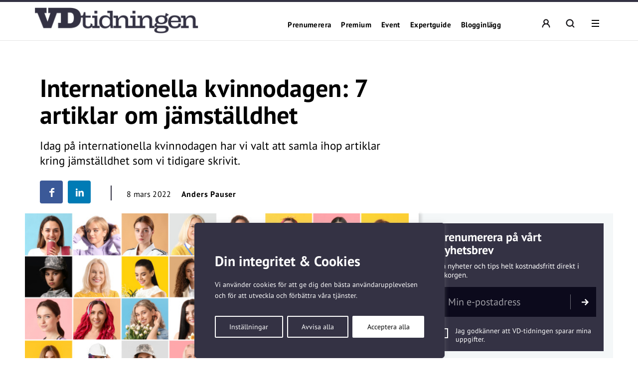

--- FILE ---
content_type: text/html; charset=UTF-8
request_url: https://vdtidningen.se/internationella-kvinnodagen-7-artiklar-om-jamstalldhet/
body_size: 30468
content:
<!DOCTYPE html>
<!--[if IE 7]><html class="ie ie7" lang="sv-SE">
<![endif]-->
<!--[if IE 8]><html class="ie ie8" lang="sv-SE">
<![endif]-->
<!--[if !(IE 7) & !(IE 8)]><!--><html lang="sv-SE">
<!--<![endif]--><head><meta charset="UTF-8"><meta name="viewport" content="width=device-width, initial-scale=1, user-scalable=0"><title>Internationella kvinnodagen: 7 artiklar om jämställdhet - VD-tidningen</title><link rel="profile" href="http://gmpg.org/xfn/11"><link rel="pingback" href="https://vdtidningen.se/xmlrpc.php"><meta name="format-detection" content="telephone=no"><link rel="image_src" href="https://vdtidningen.se/wp-content/blogs.dir/sites/7/2022/03/adobestock485917233-1200x528.jpeg"/><meta property="og:image" content="https://vdtidningen.se/wp-content/blogs.dir/sites/7/2022/03/adobestock485917233-1200x528.jpeg" /><meta property="og:image:width" content="1200" /><meta property="og:image:height" content="528" /><meta property="og:locale" content="sv_SE" /><meta property="og:type" content="website" /><meta property="og:title" content="Internationella kvinnodagen: 7 artiklar om jämställdhet" /><meta property="og:url" content="https://vdtidningen.se/internationella-kvinnodagen-7-artiklar-om-jamstalldhet/" /><meta property="og:title:url" content="https://vdtidningen.se/internationella-kvinnodagen-7-artiklar-om-jamstalldhet/" /><meta property="og:description" content="Idag på internationella kvinnodagen har vi valt att samla ihop artiklar kring jämställdhet som vi tidigare skrivit." />
<!--[if lt IE 9]> <script src="https://vdtidningen.se/wp-content/themes/main_pauser/js/html5shiv.min.js"></script> <script src="https://vdtidningen.se/wp-content/themes/main_pauser/js/respond.min.js"></script> <![endif]--><meta name='robots' content='index, follow, max-image-preview:large, max-snippet:-1, max-video-preview:-1' /><meta name="description" content="Idag på internationella kvinnodagen har vi valt att samla ihop artiklar kring jämställdhet som vi tidigare skrivit." /><link rel="canonical" href="https://vdtidningen.se/internationella-kvinnodagen-7-artiklar-om-jamstalldhet/" /><meta name="twitter:card" content="summary_large_image" /><meta name="twitter:title" content="Internationella kvinnodagen: 7 artiklar om jämställdhet - VD-tidningen" /><meta name="twitter:description" content="Idag på internationella kvinnodagen har vi valt att samla ihop artiklar kring jämställdhet som vi tidigare skrivit." /><meta name="twitter:image" content="https://vdtidningen.se/wp-content/blogs.dir/sites/7/2022/03/adobestock485917233-scaled.jpeg" /><meta name="twitter:label1" content="Skriven av" /><meta name="twitter:data1" content="Anders Pauser" /><meta name="twitter:label2" content="Beräknad lästid" /><meta name="twitter:data2" content="2 minuter" /> <script type="application/ld+json" class="yoast-schema-graph">{"@context":"https://schema.org","@graph":[{"@type":"Article","@id":"https://vdtidningen.se/internationella-kvinnodagen-7-artiklar-om-jamstalldhet/#article","isPartOf":{"@id":"https://vdtidningen.se/internationella-kvinnodagen-7-artiklar-om-jamstalldhet/"},"author":{"name":"Anders Pauser","@id":"https://vdtidningen.se/#/schema/person/42292cbace061e66539fa0c0dcdc9adb"},"headline":"Internationella kvinnodagen: 7 artiklar om jämställdhet","datePublished":"2022-03-08T05:13:06+00:00","mainEntityOfPage":{"@id":"https://vdtidningen.se/internationella-kvinnodagen-7-artiklar-om-jamstalldhet/"},"wordCount":382,"image":{"@id":"https://vdtidningen.se/internationella-kvinnodagen-7-artiklar-om-jamstalldhet/#primaryimage"},"thumbnailUrl":"https://vdtidningen.se/wp-content/blogs.dir/sites/7/2022/03/adobestock485917233-scaled.jpeg","articleSection":["Organisation och HR"],"inLanguage":"sv-SE"},{"@type":"WebPage","@id":"https://vdtidningen.se/internationella-kvinnodagen-7-artiklar-om-jamstalldhet/","url":"https://vdtidningen.se/internationella-kvinnodagen-7-artiklar-om-jamstalldhet/","name":"Internationella kvinnodagen: 7 artiklar om jämställdhet - VD-tidningen","isPartOf":{"@id":"https://vdtidningen.se/#website"},"primaryImageOfPage":{"@id":"https://vdtidningen.se/internationella-kvinnodagen-7-artiklar-om-jamstalldhet/#primaryimage"},"image":{"@id":"https://vdtidningen.se/internationella-kvinnodagen-7-artiklar-om-jamstalldhet/#primaryimage"},"thumbnailUrl":"https://vdtidningen.se/wp-content/blogs.dir/sites/7/2022/03/adobestock485917233-scaled.jpeg","datePublished":"2022-03-08T05:13:06+00:00","author":{"@id":"https://vdtidningen.se/#/schema/person/42292cbace061e66539fa0c0dcdc9adb"},"description":"Idag på internationella kvinnodagen har vi valt att samla ihop artiklar kring jämställdhet som vi tidigare skrivit.","breadcrumb":{"@id":"https://vdtidningen.se/internationella-kvinnodagen-7-artiklar-om-jamstalldhet/#breadcrumb"},"inLanguage":"sv-SE","potentialAction":[{"@type":"ReadAction","target":["https://vdtidningen.se/internationella-kvinnodagen-7-artiklar-om-jamstalldhet/"]}]},{"@type":"ImageObject","inLanguage":"sv-SE","@id":"https://vdtidningen.se/internationella-kvinnodagen-7-artiklar-om-jamstalldhet/#primaryimage","url":"https://vdtidningen.se/wp-content/blogs.dir/sites/7/2022/03/adobestock485917233-scaled.jpeg","contentUrl":"https://vdtidningen.se/wp-content/blogs.dir/sites/7/2022/03/adobestock485917233-scaled.jpeg","width":2560,"height":1127,"caption":"Att diskutera jämställdhet blir allt viktigare: Foto: Stock Adobe."},{"@type":"BreadcrumbList","@id":"https://vdtidningen.se/internationella-kvinnodagen-7-artiklar-om-jamstalldhet/#breadcrumb","itemListElement":[{"@type":"ListItem","position":1,"name":"Hem","item":"https://vdtidningen.se/"},{"@type":"ListItem","position":2,"name":"Internationella kvinnodagen: 7 artiklar om jämställdhet"}]},{"@type":"WebSite","@id":"https://vdtidningen.se/#website","url":"https://vdtidningen.se/","name":"VD-tidningen","description":"Vi tar vd-rollen på allvar.","potentialAction":[{"@type":"SearchAction","target":{"@type":"EntryPoint","urlTemplate":"https://vdtidningen.se/?s={search_term_string}"},"query-input":{"@type":"PropertyValueSpecification","valueRequired":true,"valueName":"search_term_string"}}],"inLanguage":"sv-SE"},{"@type":"Person","@id":"https://vdtidningen.se/#/schema/person/42292cbace061e66539fa0c0dcdc9adb","name":"Anders Pauser","image":{"@type":"ImageObject","inLanguage":"sv-SE","@id":"https://vdtidningen.se/#/schema/person/image/","url":"https://secure.gravatar.com/avatar/6b99057e6c979b578b85bbb30efa58986342b8d407b3bc3c9d9eb266de720b09?s=96&d=mm&r=g","contentUrl":"https://secure.gravatar.com/avatar/6b99057e6c979b578b85bbb30efa58986342b8d407b3bc3c9d9eb266de720b09?s=96&d=mm&r=g","caption":"Anders Pauser"},"url":"https://vdtidningen.se/author/anders-p/"}]}</script> <link rel='dns-prefetch' href='//www.googletagmanager.com' /><link rel="alternate" type="application/rss+xml" title="VD-tidningen &raquo; Webbflöde" href="https://vdtidningen.se/feed/" /><link rel="alternate" title="oEmbed (JSON)" type="application/json+oembed" href="https://vdtidningen.se/wp-json/oembed/1.0/embed?url=https%3A%2F%2Fvdtidningen.se%2Finternationella-kvinnodagen-7-artiklar-om-jamstalldhet%2F" /><link rel="alternate" title="oEmbed (XML)" type="text/xml+oembed" href="https://vdtidningen.se/wp-json/oembed/1.0/embed?url=https%3A%2F%2Fvdtidningen.se%2Finternationella-kvinnodagen-7-artiklar-om-jamstalldhet%2F&#038;format=xml" /><style id='wp-img-auto-sizes-contain-inline-css' type='text/css'>img:is([sizes=auto i],[sizes^="auto," i]){contain-intrinsic-size:3000px 1500px}
/*# sourceURL=wp-img-auto-sizes-contain-inline-css */</style><link data-optimized="2" rel="stylesheet" href="https://vdtidningen.se/wp-content/litespeed/css/7/a3592eaad887cd0bca20d32e542702c3.css?ver=c45aa" /><style id='classic-theme-styles-inline-css' type='text/css'>/*! This file is auto-generated */
.wp-block-button__link{color:#fff;background-color:#32373c;border-radius:9999px;box-shadow:none;text-decoration:none;padding:calc(.667em + 2px) calc(1.333em + 2px);font-size:1.125em}.wp-block-file__button{background:#32373c;color:#fff;text-decoration:none}
/*# sourceURL=/wp-includes/css/classic-themes.min.css */</style><style id='global-styles-inline-css' type='text/css'>:root{--wp--preset--aspect-ratio--square: 1;--wp--preset--aspect-ratio--4-3: 4/3;--wp--preset--aspect-ratio--3-4: 3/4;--wp--preset--aspect-ratio--3-2: 3/2;--wp--preset--aspect-ratio--2-3: 2/3;--wp--preset--aspect-ratio--16-9: 16/9;--wp--preset--aspect-ratio--9-16: 9/16;--wp--preset--gradient--vivid-cyan-blue-to-vivid-purple: linear-gradient(135deg,rgb(6,147,227) 0%,rgb(155,81,224) 100%);--wp--preset--gradient--light-green-cyan-to-vivid-green-cyan: linear-gradient(135deg,rgb(122,220,180) 0%,rgb(0,208,130) 100%);--wp--preset--gradient--luminous-vivid-amber-to-luminous-vivid-orange: linear-gradient(135deg,rgb(252,185,0) 0%,rgb(255,105,0) 100%);--wp--preset--gradient--luminous-vivid-orange-to-vivid-red: linear-gradient(135deg,rgb(255,105,0) 0%,rgb(207,46,46) 100%);--wp--preset--gradient--very-light-gray-to-cyan-bluish-gray: linear-gradient(135deg,rgb(238,238,238) 0%,rgb(169,184,195) 100%);--wp--preset--gradient--cool-to-warm-spectrum: linear-gradient(135deg,rgb(74,234,220) 0%,rgb(151,120,209) 20%,rgb(207,42,186) 40%,rgb(238,44,130) 60%,rgb(251,105,98) 80%,rgb(254,248,76) 100%);--wp--preset--gradient--blush-light-purple: linear-gradient(135deg,rgb(255,206,236) 0%,rgb(152,150,240) 100%);--wp--preset--gradient--blush-bordeaux: linear-gradient(135deg,rgb(254,205,165) 0%,rgb(254,45,45) 50%,rgb(107,0,62) 100%);--wp--preset--gradient--luminous-dusk: linear-gradient(135deg,rgb(255,203,112) 0%,rgb(199,81,192) 50%,rgb(65,88,208) 100%);--wp--preset--gradient--pale-ocean: linear-gradient(135deg,rgb(255,245,203) 0%,rgb(182,227,212) 50%,rgb(51,167,181) 100%);--wp--preset--gradient--electric-grass: linear-gradient(135deg,rgb(202,248,128) 0%,rgb(113,206,126) 100%);--wp--preset--gradient--midnight: linear-gradient(135deg,rgb(2,3,129) 0%,rgb(40,116,252) 100%);--wp--preset--spacing--20: 0.44rem;--wp--preset--spacing--30: 0.67rem;--wp--preset--spacing--40: 1rem;--wp--preset--spacing--50: 1.5rem;--wp--preset--spacing--60: 2.25rem;--wp--preset--spacing--70: 3.38rem;--wp--preset--spacing--80: 5.06rem;--wp--preset--shadow--natural: 6px 6px 9px rgba(0, 0, 0, 0.2);--wp--preset--shadow--deep: 12px 12px 50px rgba(0, 0, 0, 0.4);--wp--preset--shadow--sharp: 6px 6px 0px rgba(0, 0, 0, 0.2);--wp--preset--shadow--outlined: 6px 6px 0px -3px rgb(255, 255, 255), 6px 6px rgb(0, 0, 0);--wp--preset--shadow--crisp: 6px 6px 0px rgb(0, 0, 0);}:where(.is-layout-flex){gap: 0.5em;}:where(.is-layout-grid){gap: 0.5em;}body .is-layout-flex{display: flex;}.is-layout-flex{flex-wrap: wrap;align-items: center;}.is-layout-flex > :is(*, div){margin: 0;}body .is-layout-grid{display: grid;}.is-layout-grid > :is(*, div){margin: 0;}:where(.wp-block-columns.is-layout-flex){gap: 2em;}:where(.wp-block-columns.is-layout-grid){gap: 2em;}:where(.wp-block-post-template.is-layout-flex){gap: 1.25em;}:where(.wp-block-post-template.is-layout-grid){gap: 1.25em;}.has-vivid-cyan-blue-to-vivid-purple-gradient-background{background: var(--wp--preset--gradient--vivid-cyan-blue-to-vivid-purple) !important;}.has-light-green-cyan-to-vivid-green-cyan-gradient-background{background: var(--wp--preset--gradient--light-green-cyan-to-vivid-green-cyan) !important;}.has-luminous-vivid-amber-to-luminous-vivid-orange-gradient-background{background: var(--wp--preset--gradient--luminous-vivid-amber-to-luminous-vivid-orange) !important;}.has-luminous-vivid-orange-to-vivid-red-gradient-background{background: var(--wp--preset--gradient--luminous-vivid-orange-to-vivid-red) !important;}.has-very-light-gray-to-cyan-bluish-gray-gradient-background{background: var(--wp--preset--gradient--very-light-gray-to-cyan-bluish-gray) !important;}.has-cool-to-warm-spectrum-gradient-background{background: var(--wp--preset--gradient--cool-to-warm-spectrum) !important;}.has-blush-light-purple-gradient-background{background: var(--wp--preset--gradient--blush-light-purple) !important;}.has-blush-bordeaux-gradient-background{background: var(--wp--preset--gradient--blush-bordeaux) !important;}.has-luminous-dusk-gradient-background{background: var(--wp--preset--gradient--luminous-dusk) !important;}.has-pale-ocean-gradient-background{background: var(--wp--preset--gradient--pale-ocean) !important;}.has-electric-grass-gradient-background{background: var(--wp--preset--gradient--electric-grass) !important;}.has-midnight-gradient-background{background: var(--wp--preset--gradient--midnight) !important;}
:where(.wp-block-post-template.is-layout-flex){gap: 1.25em;}:where(.wp-block-post-template.is-layout-grid){gap: 1.25em;}
:where(.wp-block-term-template.is-layout-flex){gap: 1.25em;}:where(.wp-block-term-template.is-layout-grid){gap: 1.25em;}
:where(.wp-block-columns.is-layout-flex){gap: 2em;}:where(.wp-block-columns.is-layout-grid){gap: 2em;}
:root :where(.wp-block-pullquote){font-size: 1.5em;line-height: 1.6;}
/*# sourceURL=global-styles-inline-css */</style><style id='woocommerce-inline-inline-css' type='text/css'>.woocommerce form .form-row .required { visibility: visible; }
/*# sourceURL=woocommerce-inline-inline-css */</style> <script type="text/javascript" id="woocommerce-google-analytics-integration-gtag-js-after">/*  */
/* Google Analytics for WooCommerce (gtag.js) */
					window.dataLayer = window.dataLayer || [];
					function gtag(){dataLayer.push(arguments);}
					// Set up default consent state.
					for ( const mode of [{"analytics_storage":"denied","ad_storage":"denied","ad_user_data":"denied","ad_personalization":"denied","region":["AT","BE","BG","HR","CY","CZ","DK","EE","FI","FR","DE","GR","HU","IS","IE","IT","LV","LI","LT","LU","MT","NL","NO","PL","PT","RO","SK","SI","ES","SE","GB","CH"]}] || [] ) {
						gtag( "consent", "default", { "wait_for_update": 500, ...mode } );
					}
					gtag("js", new Date());
					gtag("set", "developer_id.dOGY3NW", true);
					gtag("config", "G-KC1TSM64XV", {"track_404":true,"allow_google_signals":true,"logged_in":false,"linker":{"domains":[],"allow_incoming":false},"custom_map":{"dimension1":"logged_in"}});
//# sourceURL=woocommerce-google-analytics-integration-gtag-js-after
/*  */</script> <script type="text/javascript" id="cookie-law-info-js-extra">/*  */
var _ckyConfig = {"_ipData":[],"_assetsURL":"https://vdtidningen.se/wp-content/plugins/cookie-law-info/lite/frontend/images/","_publicURL":"https://vdtidningen.se","_expiry":"365","_categories":[{"name":"N\u00f6dv\u00e4ndiga","slug":"necessary","isNecessary":true,"ccpaDoNotSell":true,"cookies":[],"active":true,"defaultConsent":{"gdpr":true,"ccpa":true}},{"name":"Functional","slug":"functional","isNecessary":false,"ccpaDoNotSell":true,"cookies":[],"active":true,"defaultConsent":{"gdpr":false,"ccpa":false}},{"name":"Analys","slug":"analytics","isNecessary":false,"ccpaDoNotSell":true,"cookies":[{"cookieID":"_pk_ses","domain":"vdtidningen.se","provider":""},{"cookieID":"_pk_ref","domain":"vdtidningen.se","provider":""},{"cookieID":"_pk_id","domain":"vdtidningen.se","provider":""},{"cookieID":"_pk_cvar","domain":"vdtidningen.se","provider":""},{"cookieID":"_pk_hsr","domain":"vdtidningen.se","provider":""},{"cookieID":"_pk_testcookie","domain":"vdtidningen.se","provider":""},{"cookieID":"_mtruid","domain":"vdtidningen.se","provider":"myvisitors.se"},{"cookieID":"_ga","domain":"googletagmanager.com","provider":"googletagmanager.com"}],"active":true,"defaultConsent":{"gdpr":false,"ccpa":false}},{"name":"Performance","slug":"performance","isNecessary":false,"ccpaDoNotSell":true,"cookies":[],"active":true,"defaultConsent":{"gdpr":false,"ccpa":false}},{"name":"Advertisement","slug":"advertisement","isNecessary":false,"ccpaDoNotSell":true,"cookies":[],"active":true,"defaultConsent":{"gdpr":false,"ccpa":false}}],"_activeLaw":"gdpr","_rootDomain":"","_block":"1","_showBanner":"1","_bannerConfig":{"settings":{"type":"box","preferenceCenterType":"popup","position":"bottom-left","applicableLaw":"gdpr"},"behaviours":{"reloadBannerOnAccept":false,"loadAnalyticsByDefault":false,"animations":{"onLoad":"animate","onHide":"sticky"}},"config":{"revisitConsent":{"status":true,"tag":"revisit-consent","position":"bottom-left","meta":{"url":"#"},"styles":{"background-color":"#0056A7"},"elements":{"title":{"type":"text","tag":"revisit-consent-title","status":true,"styles":{"color":"#0056a7"}}}},"preferenceCenter":{"toggle":{"status":true,"tag":"detail-category-toggle","type":"toggle","states":{"active":{"styles":{"background-color":"#1863DC"}},"inactive":{"styles":{"background-color":"#D0D5D2"}}}}},"categoryPreview":{"status":false,"toggle":{"status":true,"tag":"detail-category-preview-toggle","type":"toggle","states":{"active":{"styles":{"background-color":"#1863DC"}},"inactive":{"styles":{"background-color":"#D0D5D2"}}}}},"videoPlaceholder":{"status":true,"styles":{"background-color":"#000000","border-color":"#000000","color":"#ffffff"}},"readMore":{"status":false,"tag":"readmore-button","type":"link","meta":{"noFollow":true,"newTab":true},"styles":{"color":"#1863DC","background-color":"transparent","border-color":"transparent"}},"showMore":{"status":true,"tag":"show-desc-button","type":"button","styles":{"color":"#1863DC"}},"showLess":{"status":true,"tag":"hide-desc-button","type":"button","styles":{"color":"#1863DC"}},"alwaysActive":{"status":true,"tag":"always-active","styles":{"color":"#008000"}},"manualLinks":{"status":true,"tag":"manual-links","type":"link","styles":{"color":"#1863DC"}},"auditTable":{"status":true},"optOption":{"status":true,"toggle":{"status":true,"tag":"optout-option-toggle","type":"toggle","states":{"active":{"styles":{"background-color":"#1863dc"}},"inactive":{"styles":{"background-color":"#FFFFFF"}}}}}}},"_version":"3.3.9.1","_logConsent":"1","_tags":[{"tag":"accept-button","styles":{"color":"#FFFFFF","background-color":"#1863DC","border-color":"#1863DC"}},{"tag":"reject-button","styles":{"color":"#1863DC","background-color":"transparent","border-color":"#1863DC"}},{"tag":"settings-button","styles":{"color":"#1863DC","background-color":"transparent","border-color":"#1863DC"}},{"tag":"readmore-button","styles":{"color":"#1863DC","background-color":"transparent","border-color":"transparent"}},{"tag":"donotsell-button","styles":{"color":"#1863DC","background-color":"transparent","border-color":"transparent"}},{"tag":"show-desc-button","styles":{"color":"#1863DC"}},{"tag":"hide-desc-button","styles":{"color":"#1863DC"}},{"tag":"cky-always-active","styles":[]},{"tag":"cky-link","styles":[]},{"tag":"accept-button","styles":{"color":"#FFFFFF","background-color":"#1863DC","border-color":"#1863DC"}},{"tag":"revisit-consent","styles":{"background-color":"#0056A7"}}],"_shortCodes":[{"key":"cky_readmore","content":"\u003Ca href=\"#\" class=\"cky-policy\" aria-label=\"Om cookies\" target=\"_blank\" rel=\"noopener\" data-cky-tag=\"readmore-button\"\u003EOm cookies\u003C/a\u003E","tag":"readmore-button","status":false,"attributes":{"rel":"nofollow","target":"_blank"}},{"key":"cky_show_desc","content":"\u003Cbutton class=\"cky-show-desc-btn\" data-cky-tag=\"show-desc-button\" aria-label=\"Visa mer\"\u003EVisa mer\u003C/button\u003E","tag":"show-desc-button","status":true,"attributes":[]},{"key":"cky_hide_desc","content":"\u003Cbutton class=\"cky-show-desc-btn\" data-cky-tag=\"hide-desc-button\" aria-label=\"Visa mindre\"\u003EVisa mindre\u003C/button\u003E","tag":"hide-desc-button","status":true,"attributes":[]},{"key":"cky_optout_show_desc","content":"[cky_optout_show_desc]","tag":"optout-show-desc-button","status":true,"attributes":[]},{"key":"cky_optout_hide_desc","content":"[cky_optout_hide_desc]","tag":"optout-hide-desc-button","status":true,"attributes":[]},{"key":"cky_category_toggle_label","content":"[cky_{{status}}_category_label] [cky_preference_{{category_slug}}_title]","tag":"","status":true,"attributes":[]},{"key":"cky_enable_category_label","content":"Enable","tag":"","status":true,"attributes":[]},{"key":"cky_disable_category_label","content":"Disable","tag":"","status":true,"attributes":[]},{"key":"cky_video_placeholder","content":"\u003Cdiv class=\"video-placeholder-normal\" data-cky-tag=\"video-placeholder\" id=\"[UNIQUEID]\"\u003E\u003Cp class=\"video-placeholder-text-normal\" data-cky-tag=\"placeholder-title\"\u003EVar v\u00e4nlig acceptera cookies f\u00f6r att komma \u00e5t detta inneh\u00e5ll\u003C/p\u003E\u003C/div\u003E","tag":"","status":true,"attributes":[]},{"key":"cky_enable_optout_label","content":"Enable","tag":"","status":true,"attributes":[]},{"key":"cky_disable_optout_label","content":"Disable","tag":"","status":true,"attributes":[]},{"key":"cky_optout_toggle_label","content":"[cky_{{status}}_optout_label] [cky_optout_option_title]","tag":"","status":true,"attributes":[]},{"key":"cky_optout_option_title","content":"Do Not Sell or Share My Personal Information","tag":"","status":true,"attributes":[]},{"key":"cky_optout_close_label","content":"Close","tag":"","status":true,"attributes":[]},{"key":"cky_preference_close_label","content":"Close","tag":"","status":true,"attributes":[]}],"_rtl":"","_language":"en","_providersToBlock":[{"re":"myvisitors.se","categories":["analytics"]},{"re":"googletagmanager.com","categories":["analytics"]}]};
var _ckyStyles = {"css":".cky-overlay{background: #000000; opacity: 0.4; position: fixed; top: 0; left: 0; width: 100%; height: 100%; z-index: 99999999;}.cky-hide{display: none;}.cky-btn-revisit-wrapper{display: flex; align-items: center; justify-content: center; background: #0056a7; width: 45px; height: 45px; border-radius: 50%; position: fixed; z-index: 999999; cursor: pointer;}.cky-revisit-bottom-left{bottom: 15px; left: 15px;}.cky-revisit-bottom-right{bottom: 15px; right: 15px;}.cky-btn-revisit-wrapper .cky-btn-revisit{display: flex; align-items: center; justify-content: center; background: none; border: none; cursor: pointer; position: relative; margin: 0; padding: 0;}.cky-btn-revisit-wrapper .cky-btn-revisit img{max-width: fit-content; margin: 0; height: 30px; width: 30px;}.cky-revisit-bottom-left:hover::before{content: attr(data-tooltip); position: absolute; background: #4e4b66; color: #ffffff; left: calc(100% + 7px); font-size: 12px; line-height: 16px; width: max-content; padding: 4px 8px; border-radius: 4px;}.cky-revisit-bottom-left:hover::after{position: absolute; content: \"\"; border: 5px solid transparent; left: calc(100% + 2px); border-left-width: 0; border-right-color: #4e4b66;}.cky-revisit-bottom-right:hover::before{content: attr(data-tooltip); position: absolute; background: #4e4b66; color: #ffffff; right: calc(100% + 7px); font-size: 12px; line-height: 16px; width: max-content; padding: 4px 8px; border-radius: 4px;}.cky-revisit-bottom-right:hover::after{position: absolute; content: \"\"; border: 5px solid transparent; right: calc(100% + 2px); border-right-width: 0; border-left-color: #4e4b66;}.cky-revisit-hide{display: none;}.cky-consent-container{position: fixed; width: 440px; box-sizing: border-box; z-index: 9999999; border-radius: 6px;}.cky-consent-container .cky-consent-bar{background: #ffffff; border: 1px solid; padding: 20px 26px; box-shadow: 0 -1px 10px 0 #acabab4d; border-radius: 6px;}.cky-box-bottom-left{bottom: 40px; left: 40px;}.cky-box-bottom-right{bottom: 40px; right: 40px;}.cky-box-top-left{top: 40px; left: 40px;}.cky-box-top-right{top: 40px; right: 40px;}.cky-custom-brand-logo-wrapper .cky-custom-brand-logo{width: 100px; height: auto; margin: 0 0 12px 0;}.cky-notice .cky-title{color: #212121; font-weight: 700; font-size: 18px; line-height: 24px; margin: 0 0 12px 0;}.cky-notice-des *,.cky-preference-content-wrapper *,.cky-accordion-header-des *,.cky-gpc-wrapper .cky-gpc-desc *{font-size: 14px;}.cky-notice-des{color: #212121; font-size: 14px; line-height: 24px; font-weight: 400;}.cky-notice-des img{height: 25px; width: 25px;}.cky-consent-bar .cky-notice-des p,.cky-gpc-wrapper .cky-gpc-desc p,.cky-preference-body-wrapper .cky-preference-content-wrapper p,.cky-accordion-header-wrapper .cky-accordion-header-des p,.cky-cookie-des-table li div:last-child p{color: inherit; margin-top: 0; overflow-wrap: break-word;}.cky-notice-des P:last-child,.cky-preference-content-wrapper p:last-child,.cky-cookie-des-table li div:last-child p:last-child,.cky-gpc-wrapper .cky-gpc-desc p:last-child{margin-bottom: 0;}.cky-notice-des a.cky-policy,.cky-notice-des button.cky-policy{font-size: 14px; color: #1863dc; white-space: nowrap; cursor: pointer; background: transparent; border: 1px solid; text-decoration: underline;}.cky-notice-des button.cky-policy{padding: 0;}.cky-notice-des a.cky-policy:focus-visible,.cky-notice-des button.cky-policy:focus-visible,.cky-preference-content-wrapper .cky-show-desc-btn:focus-visible,.cky-accordion-header .cky-accordion-btn:focus-visible,.cky-preference-header .cky-btn-close:focus-visible,.cky-switch input[type=\"checkbox\"]:focus-visible,.cky-footer-wrapper a:focus-visible,.cky-btn:focus-visible{outline: 2px solid #1863dc; outline-offset: 2px;}.cky-btn:focus:not(:focus-visible),.cky-accordion-header .cky-accordion-btn:focus:not(:focus-visible),.cky-preference-content-wrapper .cky-show-desc-btn:focus:not(:focus-visible),.cky-btn-revisit-wrapper .cky-btn-revisit:focus:not(:focus-visible),.cky-preference-header .cky-btn-close:focus:not(:focus-visible),.cky-consent-bar .cky-banner-btn-close:focus:not(:focus-visible){outline: 0;}button.cky-show-desc-btn:not(:hover):not(:active){color: #1863dc; background: transparent;}button.cky-accordion-btn:not(:hover):not(:active),button.cky-banner-btn-close:not(:hover):not(:active),button.cky-btn-revisit:not(:hover):not(:active),button.cky-btn-close:not(:hover):not(:active){background: transparent;}.cky-consent-bar button:hover,.cky-modal.cky-modal-open button:hover,.cky-consent-bar button:focus,.cky-modal.cky-modal-open button:focus{text-decoration: none;}.cky-notice-btn-wrapper{display: flex; justify-content: flex-start; align-items: center; flex-wrap: wrap; margin-top: 16px;}.cky-notice-btn-wrapper .cky-btn{text-shadow: none; box-shadow: none;}.cky-btn{flex: auto; max-width: 100%; font-size: 14px; font-family: inherit; line-height: 24px; padding: 8px; font-weight: 500; margin: 0 8px 0 0; border-radius: 2px; cursor: pointer; text-align: center; text-transform: none; min-height: 0;}.cky-btn:hover{opacity: 0.8;}.cky-btn-customize{color: #1863dc; background: transparent; border: 2px solid #1863dc;}.cky-btn-reject{color: #1863dc; background: transparent; border: 2px solid #1863dc;}.cky-btn-accept{background: #1863dc; color: #ffffff; border: 2px solid #1863dc;}.cky-btn:last-child{margin-right: 0;}@media (max-width: 576px){.cky-box-bottom-left{bottom: 0; left: 0;}.cky-box-bottom-right{bottom: 0; right: 0;}.cky-box-top-left{top: 0; left: 0;}.cky-box-top-right{top: 0; right: 0;}}@media (max-width: 440px){.cky-box-bottom-left, .cky-box-bottom-right, .cky-box-top-left, .cky-box-top-right{width: 100%; max-width: 100%;}.cky-consent-container .cky-consent-bar{padding: 20px 0;}.cky-custom-brand-logo-wrapper, .cky-notice .cky-title, .cky-notice-des, .cky-notice-btn-wrapper{padding: 0 24px;}.cky-notice-des{max-height: 40vh; overflow-y: scroll;}.cky-notice-btn-wrapper{flex-direction: column; margin-top: 0;}.cky-btn{width: 100%; margin: 10px 0 0 0;}.cky-notice-btn-wrapper .cky-btn-customize{order: 2;}.cky-notice-btn-wrapper .cky-btn-reject{order: 3;}.cky-notice-btn-wrapper .cky-btn-accept{order: 1; margin-top: 16px;}}@media (max-width: 352px){.cky-notice .cky-title{font-size: 16px;}.cky-notice-des *{font-size: 12px;}.cky-notice-des, .cky-btn{font-size: 12px;}}.cky-modal.cky-modal-open{display: flex; visibility: visible; -webkit-transform: translate(-50%, -50%); -moz-transform: translate(-50%, -50%); -ms-transform: translate(-50%, -50%); -o-transform: translate(-50%, -50%); transform: translate(-50%, -50%); top: 50%; left: 50%; transition: all 1s ease;}.cky-modal{box-shadow: 0 32px 68px rgba(0, 0, 0, 0.3); margin: 0 auto; position: fixed; max-width: 100%; background: #ffffff; top: 50%; box-sizing: border-box; border-radius: 6px; z-index: 999999999; color: #212121; -webkit-transform: translate(-50%, 100%); -moz-transform: translate(-50%, 100%); -ms-transform: translate(-50%, 100%); -o-transform: translate(-50%, 100%); transform: translate(-50%, 100%); visibility: hidden; transition: all 0s ease;}.cky-preference-center{max-height: 79vh; overflow: hidden; width: 845px; overflow: hidden; flex: 1 1 0; display: flex; flex-direction: column; border-radius: 6px;}.cky-preference-header{display: flex; align-items: center; justify-content: space-between; padding: 22px 24px; border-bottom: 1px solid;}.cky-preference-header .cky-preference-title{font-size: 18px; font-weight: 700; line-height: 24px;}.cky-preference-header .cky-btn-close{margin: 0; cursor: pointer; vertical-align: middle; padding: 0; background: none; border: none; width: auto; height: auto; min-height: 0; line-height: 0; text-shadow: none; box-shadow: none;}.cky-preference-header .cky-btn-close img{margin: 0; height: 10px; width: 10px;}.cky-preference-body-wrapper{padding: 0 24px; flex: 1; overflow: auto; box-sizing: border-box;}.cky-preference-content-wrapper,.cky-gpc-wrapper .cky-gpc-desc{font-size: 14px; line-height: 24px; font-weight: 400; padding: 12px 0;}.cky-preference-content-wrapper{border-bottom: 1px solid;}.cky-preference-content-wrapper img{height: 25px; width: 25px;}.cky-preference-content-wrapper .cky-show-desc-btn{font-size: 14px; font-family: inherit; color: #1863dc; text-decoration: none; line-height: 24px; padding: 0; margin: 0; white-space: nowrap; cursor: pointer; background: transparent; border-color: transparent; text-transform: none; min-height: 0; text-shadow: none; box-shadow: none;}.cky-accordion-wrapper{margin-bottom: 10px;}.cky-accordion{border-bottom: 1px solid;}.cky-accordion:last-child{border-bottom: none;}.cky-accordion .cky-accordion-item{display: flex; margin-top: 10px;}.cky-accordion .cky-accordion-body{display: none;}.cky-accordion.cky-accordion-active .cky-accordion-body{display: block; padding: 0 22px; margin-bottom: 16px;}.cky-accordion-header-wrapper{cursor: pointer; width: 100%;}.cky-accordion-item .cky-accordion-header{display: flex; justify-content: space-between; align-items: center;}.cky-accordion-header .cky-accordion-btn{font-size: 16px; font-family: inherit; color: #212121; line-height: 24px; background: none; border: none; font-weight: 700; padding: 0; margin: 0; cursor: pointer; text-transform: none; min-height: 0; text-shadow: none; box-shadow: none;}.cky-accordion-header .cky-always-active{color: #008000; font-weight: 600; line-height: 24px; font-size: 14px;}.cky-accordion-header-des{font-size: 14px; line-height: 24px; margin: 10px 0 16px 0;}.cky-accordion-chevron{margin-right: 22px; position: relative; cursor: pointer;}.cky-accordion-chevron-hide{display: none;}.cky-accordion .cky-accordion-chevron i::before{content: \"\"; position: absolute; border-right: 1.4px solid; border-bottom: 1.4px solid; border-color: inherit; height: 6px; width: 6px; -webkit-transform: rotate(-45deg); -moz-transform: rotate(-45deg); -ms-transform: rotate(-45deg); -o-transform: rotate(-45deg); transform: rotate(-45deg); transition: all 0.2s ease-in-out; top: 8px;}.cky-accordion.cky-accordion-active .cky-accordion-chevron i::before{-webkit-transform: rotate(45deg); -moz-transform: rotate(45deg); -ms-transform: rotate(45deg); -o-transform: rotate(45deg); transform: rotate(45deg);}.cky-audit-table{background: #f4f4f4; border-radius: 6px;}.cky-audit-table .cky-empty-cookies-text{color: inherit; font-size: 12px; line-height: 24px; margin: 0; padding: 10px;}.cky-audit-table .cky-cookie-des-table{font-size: 12px; line-height: 24px; font-weight: normal; padding: 15px 10px; border-bottom: 1px solid; border-bottom-color: inherit; margin: 0;}.cky-audit-table .cky-cookie-des-table:last-child{border-bottom: none;}.cky-audit-table .cky-cookie-des-table li{list-style-type: none; display: flex; padding: 3px 0;}.cky-audit-table .cky-cookie-des-table li:first-child{padding-top: 0;}.cky-cookie-des-table li div:first-child{width: 100px; font-weight: 600; word-break: break-word; word-wrap: break-word;}.cky-cookie-des-table li div:last-child{flex: 1; word-break: break-word; word-wrap: break-word; margin-left: 8px;}.cky-footer-shadow{display: block; width: 100%; height: 40px; background: linear-gradient(180deg, rgba(255, 255, 255, 0) 0%, #ffffff 100%); position: absolute; bottom: calc(100% - 1px);}.cky-footer-wrapper{position: relative;}.cky-prefrence-btn-wrapper{display: flex; flex-wrap: wrap; align-items: center; justify-content: center; padding: 22px 24px; border-top: 1px solid;}.cky-prefrence-btn-wrapper .cky-btn{flex: auto; max-width: 100%; text-shadow: none; box-shadow: none;}.cky-btn-preferences{color: #1863dc; background: transparent; border: 2px solid #1863dc;}.cky-preference-header,.cky-preference-body-wrapper,.cky-preference-content-wrapper,.cky-accordion-wrapper,.cky-accordion,.cky-accordion-wrapper,.cky-footer-wrapper,.cky-prefrence-btn-wrapper{border-color: inherit;}@media (max-width: 845px){.cky-modal{max-width: calc(100% - 16px);}}@media (max-width: 576px){.cky-modal{max-width: 100%;}.cky-preference-center{max-height: 100vh;}.cky-prefrence-btn-wrapper{flex-direction: column;}.cky-accordion.cky-accordion-active .cky-accordion-body{padding-right: 0;}.cky-prefrence-btn-wrapper .cky-btn{width: 100%; margin: 10px 0 0 0;}.cky-prefrence-btn-wrapper .cky-btn-reject{order: 3;}.cky-prefrence-btn-wrapper .cky-btn-accept{order: 1; margin-top: 0;}.cky-prefrence-btn-wrapper .cky-btn-preferences{order: 2;}}@media (max-width: 425px){.cky-accordion-chevron{margin-right: 15px;}.cky-notice-btn-wrapper{margin-top: 0;}.cky-accordion.cky-accordion-active .cky-accordion-body{padding: 0 15px;}}@media (max-width: 352px){.cky-preference-header .cky-preference-title{font-size: 16px;}.cky-preference-header{padding: 16px 24px;}.cky-preference-content-wrapper *, .cky-accordion-header-des *{font-size: 12px;}.cky-preference-content-wrapper, .cky-preference-content-wrapper .cky-show-more, .cky-accordion-header .cky-always-active, .cky-accordion-header-des, .cky-preference-content-wrapper .cky-show-desc-btn, .cky-notice-des a.cky-policy{font-size: 12px;}.cky-accordion-header .cky-accordion-btn{font-size: 14px;}}.cky-switch{display: flex;}.cky-switch input[type=\"checkbox\"]{position: relative; width: 44px; height: 24px; margin: 0; background: #d0d5d2; -webkit-appearance: none; border-radius: 50px; cursor: pointer; outline: 0; border: none; top: 0;}.cky-switch input[type=\"checkbox\"]:checked{background: #1863dc;}.cky-switch input[type=\"checkbox\"]:before{position: absolute; content: \"\"; height: 20px; width: 20px; left: 2px; bottom: 2px; border-radius: 50%; background-color: white; -webkit-transition: 0.4s; transition: 0.4s; margin: 0;}.cky-switch input[type=\"checkbox\"]:after{display: none;}.cky-switch input[type=\"checkbox\"]:checked:before{-webkit-transform: translateX(20px); -ms-transform: translateX(20px); transform: translateX(20px);}@media (max-width: 425px){.cky-switch input[type=\"checkbox\"]{width: 38px; height: 21px;}.cky-switch input[type=\"checkbox\"]:before{height: 17px; width: 17px;}.cky-switch input[type=\"checkbox\"]:checked:before{-webkit-transform: translateX(17px); -ms-transform: translateX(17px); transform: translateX(17px);}}.cky-consent-bar .cky-banner-btn-close{position: absolute; right: 9px; top: 5px; background: none; border: none; cursor: pointer; padding: 0; margin: 0; min-height: 0; line-height: 0; height: auto; width: auto; text-shadow: none; box-shadow: none;}.cky-consent-bar .cky-banner-btn-close img{height: 9px; width: 9px; margin: 0;}.cky-notice-group{font-size: 14px; line-height: 24px; font-weight: 400; color: #212121;}.cky-notice-btn-wrapper .cky-btn-do-not-sell{font-size: 14px; line-height: 24px; padding: 6px 0; margin: 0; font-weight: 500; background: none; border-radius: 2px; border: none; cursor: pointer; text-align: left; color: #1863dc; background: transparent; border-color: transparent; box-shadow: none; text-shadow: none;}.cky-consent-bar .cky-banner-btn-close:focus-visible,.cky-notice-btn-wrapper .cky-btn-do-not-sell:focus-visible,.cky-opt-out-btn-wrapper .cky-btn:focus-visible,.cky-opt-out-checkbox-wrapper input[type=\"checkbox\"].cky-opt-out-checkbox:focus-visible{outline: 2px solid #1863dc; outline-offset: 2px;}@media (max-width: 440px){.cky-consent-container{width: 100%;}}@media (max-width: 352px){.cky-notice-des a.cky-policy, .cky-notice-btn-wrapper .cky-btn-do-not-sell{font-size: 12px;}}.cky-opt-out-wrapper{padding: 12px 0;}.cky-opt-out-wrapper .cky-opt-out-checkbox-wrapper{display: flex; align-items: center;}.cky-opt-out-checkbox-wrapper .cky-opt-out-checkbox-label{font-size: 16px; font-weight: 700; line-height: 24px; margin: 0 0 0 12px; cursor: pointer;}.cky-opt-out-checkbox-wrapper input[type=\"checkbox\"].cky-opt-out-checkbox{background-color: #ffffff; border: 1px solid black; width: 20px; height: 18.5px; margin: 0; -webkit-appearance: none; position: relative; display: flex; align-items: center; justify-content: center; border-radius: 2px; cursor: pointer;}.cky-opt-out-checkbox-wrapper input[type=\"checkbox\"].cky-opt-out-checkbox:checked{background-color: #1863dc; border: none;}.cky-opt-out-checkbox-wrapper input[type=\"checkbox\"].cky-opt-out-checkbox:checked::after{left: 6px; bottom: 4px; width: 7px; height: 13px; border: solid #ffffff; border-width: 0 3px 3px 0; border-radius: 2px; -webkit-transform: rotate(45deg); -ms-transform: rotate(45deg); transform: rotate(45deg); content: \"\"; position: absolute; box-sizing: border-box;}.cky-opt-out-checkbox-wrapper.cky-disabled .cky-opt-out-checkbox-label,.cky-opt-out-checkbox-wrapper.cky-disabled input[type=\"checkbox\"].cky-opt-out-checkbox{cursor: no-drop;}.cky-gpc-wrapper{margin: 0 0 0 32px;}.cky-footer-wrapper .cky-opt-out-btn-wrapper{display: flex; flex-wrap: wrap; align-items: center; justify-content: center; padding: 22px 24px;}.cky-opt-out-btn-wrapper .cky-btn{flex: auto; max-width: 100%; text-shadow: none; box-shadow: none;}.cky-opt-out-btn-wrapper .cky-btn-cancel{border: 1px solid #dedfe0; background: transparent; color: #858585;}.cky-opt-out-btn-wrapper .cky-btn-confirm{background: #1863dc; color: #ffffff; border: 1px solid #1863dc;}@media (max-width: 352px){.cky-opt-out-checkbox-wrapper .cky-opt-out-checkbox-label{font-size: 14px;}.cky-gpc-wrapper .cky-gpc-desc, .cky-gpc-wrapper .cky-gpc-desc *{font-size: 12px;}.cky-opt-out-checkbox-wrapper input[type=\"checkbox\"].cky-opt-out-checkbox{width: 16px; height: 16px;}.cky-opt-out-checkbox-wrapper input[type=\"checkbox\"].cky-opt-out-checkbox:checked::after{left: 5px; bottom: 4px; width: 3px; height: 9px;}.cky-gpc-wrapper{margin: 0 0 0 28px;}}.video-placeholder-youtube{background-size: 100% 100%; background-position: center; background-repeat: no-repeat; background-color: #b2b0b059; position: relative; display: flex; align-items: center; justify-content: center; max-width: 100%;}.video-placeholder-text-youtube{text-align: center; align-items: center; padding: 10px 16px; background-color: #000000cc; color: #ffffff; border: 1px solid; border-radius: 2px; cursor: pointer;}.video-placeholder-normal{background-image: url(\"/wp-content/plugins/cookie-law-info/lite/frontend/images/placeholder.svg\"); background-size: 80px; background-position: center; background-repeat: no-repeat; background-color: #b2b0b059; position: relative; display: flex; align-items: flex-end; justify-content: center; max-width: 100%;}.video-placeholder-text-normal{align-items: center; padding: 10px 16px; text-align: center; border: 1px solid; border-radius: 2px; cursor: pointer;}.cky-rtl{direction: rtl; text-align: right;}.cky-rtl .cky-banner-btn-close{left: 9px; right: auto;}.cky-rtl .cky-notice-btn-wrapper .cky-btn:last-child{margin-right: 8px;}.cky-rtl .cky-notice-btn-wrapper .cky-btn:first-child{margin-right: 0;}.cky-rtl .cky-notice-btn-wrapper{margin-left: 0; margin-right: 15px;}.cky-rtl .cky-prefrence-btn-wrapper .cky-btn{margin-right: 8px;}.cky-rtl .cky-prefrence-btn-wrapper .cky-btn:first-child{margin-right: 0;}.cky-rtl .cky-accordion .cky-accordion-chevron i::before{border: none; border-left: 1.4px solid; border-top: 1.4px solid; left: 12px;}.cky-rtl .cky-accordion.cky-accordion-active .cky-accordion-chevron i::before{-webkit-transform: rotate(-135deg); -moz-transform: rotate(-135deg); -ms-transform: rotate(-135deg); -o-transform: rotate(-135deg); transform: rotate(-135deg);}@media (max-width: 768px){.cky-rtl .cky-notice-btn-wrapper{margin-right: 0;}}@media (max-width: 576px){.cky-rtl .cky-notice-btn-wrapper .cky-btn:last-child{margin-right: 0;}.cky-rtl .cky-prefrence-btn-wrapper .cky-btn{margin-right: 0;}.cky-rtl .cky-accordion.cky-accordion-active .cky-accordion-body{padding: 0 22px 0 0;}}@media (max-width: 425px){.cky-rtl .cky-accordion.cky-accordion-active .cky-accordion-body{padding: 0 15px 0 0;}}.cky-rtl .cky-opt-out-btn-wrapper .cky-btn{margin-right: 12px;}.cky-rtl .cky-opt-out-btn-wrapper .cky-btn:first-child{margin-right: 0;}.cky-rtl .cky-opt-out-checkbox-wrapper .cky-opt-out-checkbox-label{margin: 0 12px 0 0;}"};
//# sourceURL=cookie-law-info-js-extra
/*  */</script> <script type="text/javascript" src="https://vdtidningen.se/wp-content/plugins/cookie-law-info/lite/frontend/js/script.min.js?ver=3.3.9.1" id="cookie-law-info-js"></script> <script type="text/javascript" src="https://vdtidningen.se/wp-content/themes/main_pauser/js/jquery-3.3.1.min.js?ver=3.3.1" id="jquery-js"></script> <link rel="https://api.w.org/" href="https://vdtidningen.se/wp-json/" /><link rel="alternate" title="JSON" type="application/json" href="https://vdtidningen.se/wp-json/wp/v2/posts/572955" /><link rel="EditURI" type="application/rsd+xml" title="RSD" href="https://vdtidningen.se/xmlrpc.php?rsd" /><link rel='shortlink' href='https://vdtidningen.se/?p=572955' /><style id="cky-style-inline">[data-cky-tag]{visibility:hidden;}</style><script>(function(ss,ex){ window.ldfdr=window.ldfdr||function(){(ldfdr._q=ldfdr._q||[]).push([].slice.call(arguments));};(function(d,s){ fs=d.getElementsByTagName(s)[0]; function ce(src){ var cs=d.createElement(s); cs.src=src; cs.async=1; fs.parentNode.insertBefore(cs,fs); };ce('https://sc.lfeeder.com/lftracker_v1_'+ss+(ex?'_'+ex:'')+'.js'); })(document,'script'); })('3P1w24d2Lqz8mY5n');</script> <noscript><style>.woocommerce-product-gallery{ opacity: 1 !important; }</style></noscript><link rel="icon" href="https://vdtidningen.se/wp-content/blogs.dir/sites/7/2025/04/vdikon-100x100.png" sizes="32x32" /><link rel="icon" href="https://vdtidningen.se/wp-content/blogs.dir/sites/7/2025/04/vdikon-300x300.png" sizes="192x192" /><link rel="apple-touch-icon" href="https://vdtidningen.se/wp-content/blogs.dir/sites/7/2025/04/vdikon-300x300.png" /><meta name="msapplication-TileImage" content="https://vdtidningen.se/wp-content/blogs.dir/sites/7/2025/04/vdikon-300x300.png" /> <script async src="//ads.nordreportern.se/rev_adserver/www/delivery/asyncjs.php"></script>  <script type="text/javascript">var mtr_custom = mtr_custom || {};
var mtr_site_id = 901122;
(function () {
var s = document.createElement('script'); s.async = true; s.src =
'//t.myvisitors.se/js?site_id=' + mtr_site_id;
(document.getElementsByTagName('head')[0] ||
document.getElementsByTagName('body')[0]).appendChild(s);
var sc = document.createElement('script'); sc.async = true; sc.src =
'//t.myvisitors.se/js/' + mtr_site_id +
(window.location.href.indexOf('tb-nocache') > -1 ? '?v=' +
Math.floor(Math.random()*999) : '');
(document.getElementsByTagName('head')[0] ||
document.getElementsByTagName('body')[0]).appendChild(sc);
})();</script>  <script async src="https://www.googletagmanager.com/gtag/js?id=G-KC1TSM64XV"></script> <script>window.dataLayer = window.dataLayer || [];
  function gtag(){dataLayer.push(arguments);}
  gtag('js', new Date());

gtag('consent', 'default', {
    'ad_storage': 'denied',
    'ad_user_data': 'denied',
    'ad_personalization': 'denied',
    'analytics_storage': 'denied'
  });

  gtag('config', 'G-KC1TSM64XV');

 // Steg 2: Tolka CookieYes-cookien
  function parseCookieYesConsent() {
    const cookieStr = document.cookie
      .split('; ')
      .find(row => row.startsWith('cookieyes-consent='));

    if (!cookieStr) return null;

    const raw = decodeURIComponent(cookieStr.split('=')[1]); // tex: consentid:...,consent:yes,...
    const parts = raw.split(',');
    const consentObj = {};

    parts.forEach(pair => {
      const [key, value] = pair.split(':');
      consentObj[key] = value;
    });

    return consentObj;
  }

  // Steg 3: Uppdatera gtag consent baserat på val
  function updateConsentFromCookieYes() {
    const consent = parseCookieYesConsent();
    if (!consent || consent.consent !== 'yes') return;

    const updateObj = {};

    if (consent.analytics === 'yes' || consent.performance === 'yes') {
      updateObj['analytics_storage'] = 'granted';
    }

    if (consent.advertisement === 'yes') {
      updateObj['ad_storage'] = 'granted';
      updateObj['ad_user_data'] = 'granted';
      updateObj['ad_personalization'] = 'granted';
    }

    if (Object.keys(updateObj).length > 0) {
      gtag('consent', 'update', updateObj);
    }
  }

  // Kör efter sidan laddats
  window.addEventListener('load', updateConsentFromCookieYes);</script> <script src="https://script.unseald.com/radar.js" async></script> <style>.w4faktawidget.color_rod{
			background-color: #343244;
		}		
		.w4faktawidget.color_tidningensfarg2{
			background-color: #ff6204 ;
		}		
		
		.cky-btn-revisit-wrapper.cky-revisit-bottom-left{
			background-color: #343244!important;
		}
		.cky-revisit-bottom-left:hover:after{
			border-right-color: #343244!important;
		}
		.cky-revisit-bottom-left:hover:before{
			background:  #343244!important;
		}
		.cky-modal .cky-switch input[type="checkbox"]:checked{
		  background: #343244!important;
		}
		.cky-modal .cky-accordion-header .cky-always-active{
			color: #343244!important;	
		}
		.cky-modal .cky-preference-header .cky-btn-close{
			background-color: #343244!important;
		}
		.cky-modal button.cky-show-desc-btn{
			border-bottom-color: #343244!important;
		}
		.cky-modal button.cky-show-desc-btn:hover{
			color: #343244!important;
		}
		.cky-footer-wrapper .cky-prefrence-btn-wrapper .cky-btn-reject{
			color: #343244!important;
			background-color: white !important;
			border-color: #343244!important;
		}
		.cky-footer-wrapper .cky-prefrence-btn-wrapper .cky-btn-preferences{
			color: #343244!important;
			background-color: white !important;
			border-color: #343244!important;
		}
		.cky-footer-wrapper .cky-prefrence-btn-wrapper .cky-btn-accept{
			color: white !important;
			background-color: #343244!important;
			border-color: #343244!important;
		}
		.cky-consent-container.cky-box-bottom-left .cky-consent-bar{
			background-color: #343244!important;
			border-color: #343244!important;
		}
		
				.element.artpuff.ontop ul.list_new li:before{
						background-color: #FFFFFF;
		}
		.bgcolor, .widget_democracy h3.widget-title, .widget_democracy .democracy input[type=submit].dem-button:hover, .widget_democracy h3.widget-title:after, .flow_sidebar .newsletter_footer, .entry-content .previouslytelekomidag{
			background-color: #343244		}
		.product_main_holder, body.woocommerce-checkout table.shop_table.woocommerce-checkout-review-order-table{
			border-color: #343244;
		}
		body.single-product .thecontent .huvudartikeln .entry-content ul li::before{
			background-image: url("https://vdtidningen.se/wp-content/uploads/svg_generated/check343244.svg");
		}
		body.single-product .thecontent .huvudartikeln .entry-content.nochecks ul li::before{
			background-color: #343244;
		}
		.woocommerce-info::before{
			color: #343244;
		}
		.woocommerce-info{
			border-top-color: #343244;
		}

		body.single-product .thecontent .huvudartikeln .entry-content ul li::before{
			background-image: url("https://vdtidningen.se/wp-content/uploads/svg_generated/check343244.svg");
		}
		
		#header.whitebg .showmenubtn:hover span, #cookieinfo .insidepcookie .accept:hover .line, .button.mainload:hover, .button.spec, .button.ajaxload:hover{
			background-color: #343244;
		}
		.button.mainload:hover, #header .login_search_menu .element.showlogin .linmrk, .button.ajaxload:hover{
			border-color: #343244;
		}
		
		.thecontent .entry-content ul li:before, .factbox .expand:hover .square, .thelatest .element.artpuff a:hover .linebottom, .thecontent .article_footer .taggar a:hover, .owl-carousel .owl-nav .owl-prev:hover, .owl-carousel .owl-nav .owl-next:hover, #header.whitebg .login_search_menu .element.showlogin .linmrk{
			background-color: #ff6204 ;
		}
		.hilgthcol, #header .hamburgercontent ul.menu#menu-hamburgare_stor li a:hover, .thecontent .entry-content blockquote p:before, .thecontent .entry-content ol li:before, .thecontent .entry-content a:hover, .black_widget .sectionlink:hover, #header .hamburgercontent ul.menu#menu-hamburgare_stor li.current-menu-item a{
			color: #ff6204 ;
		}
		.element.artpuff ul.list_new li:before{
			background-color: #ff6204 ;
		}
		
		.specwhitepaper .holder.integritetspolicy .integr_text a.link:hover{
			border-bottom-color: #ff6204 ;
		}
		
		.premiumpage #header .hamburgercontent ul.menu#menu-hamburgare_stor li.current-menu-item a{
			color: white;
		}
		.premiumpage #header .hamburgercontent ul.menu#menu-hamburgare_stor li.premium_menu a, .premiumpage #header .hamburgercontent ul.menu#menu-hamburgare_stor li.current-menu-item a:hover{
			color: #ff6204 ;
		}
		
		
		.thecontent .prenlystyle .entry-content h2 .icon.login{
			stroke: #ff6204 ;
		}
		
		.thecontent .prenlystyle .entry-content h2 .icon.register .svgregistercolor{
			fill: #ff6204 ;
		}
		
		.thecontent .locked_holder .already_signin, .locked_holder .information a, .share_and_pub_auth .pub_text .text_by .authorbyline .text a:hover, .readalllink:hover, .text_archive a:hover, .widget_polls-widget .wp-polls p a:hover{
			border-bottom-color: #ff6204 ;
		}
		.entry-content .listofusers .userpuff .insideuser .insideimg{
			border-color: #ff6204 ;	
		}
		
		.thecontent .locked_holder .already_signin:hover, .locked_holder .information a:hover, .thecontent .locked_holder .vinjett{
			color: #ff6204 ;
		}
		
		/*EVENT*/
		
				
		.big_event, .element.artpuff.event .overflowhidden .imageholder, .eventpage .lagebg_thing{
			background-color: #ff6204 ;
		}
		.eventpage .thecontent .image_inside_holder{
			background-color: #e1440000		}
		.eventpage .thecontent .image_inside_holder .bottom{
			background-color: #ff6204 ;
		}
		.eventpage .factbox .insidefactbox{
			border-top-color: #ff6204 ;
		}
		.eventpage .factbox .insidefactbox .extratext_earlybird{
			color: #ff6204 ;
		}
		
		.formpadding input[type="submit"].linkstylebtn, .thecontent .entry-content .fastlinks a, .alignright_btn .expand_all, .thecontent .entry-content .alignright_btn .printpdf{
			border-bottom-color: #ff6204 ;
		}
		
		.eventpage .container_more .eventprogram li .topline .lokal, .formpadding input[type="submit"].linkstylebtn:hover, .formpadding .rel_pos .laquo, .thecontent .entry-content .factbox h3.toptitle, .thecontent .entry-content blockquote p:before, .thecontent .entry-content ol li:before, .eventpage .entry-content .factbox .fastlinks a:hover, .alignright_btn .expand_all:hover, .thecontent .entry-content .alignright_btn .printpdf:hover{
			color: #ff6204 ;
		}
		.eventpage .eventline .line, .formcontainer .eventline .line{
			background-color: #ff6204 ;
		}
		.eventpage .container_more .talare .speaker .img{
			border-color: #ff6204 ;
		}
		.eventpage .eventmap .adress_and_hl .line, .thecontent .entry-content ul li:before, .factbox .expand:hover .square, .thecontent .article_footer .taggar a:hover{
			background-color: #ff6204 ;
		}
		
		
				
		/*Locked*/
		.premium, .flow .element.artpuff .lline_bl, .owl-dots .owl-dot:hover span, .blipartner .button{
			background-color: #ff6204 ;
		}
		
		
		.textonbgcolor, .textonbgcolor a, .widget_polls-widget h3.widget-title, .widget_polls-widget .wp-polls .button.rounded:hover{
			color: white;
		}
		#header #meny_topp ul li a:hover, #footer .top_footer .address_and_all p a, #footer a.nllink,#header #meny_topp ul li.current-menu-item a{
			border-color: white;
		}
		#header.whitebg #meny_topp ul li a:hover, .hamburgercontent .nllink, .black_widget .sectionlink, .thecontent .entry-content a, #header.whitebg #meny_topp ul li.current-menu-item a{
			border-color: #ff6204 ;
		}
		
		
		.premiumpage #header #meny_topp ul li.current-menu-item a{
			border-color: transparent;
		}
		.premiumpage #header #meny_topp ul li.premium_menu a, .premiumpage #header #meny_topp ul li.current-menu-item a:hover{
			border-color: white;
		}
		
		
		.premiumpage #header.whitebg #meny_topp ul li.current-menu-item a{
			border-color: transparent;
		}
		.premiumpage #header.whitebg #meny_topp ul li.premium_menu a, .premiumpage #header.whitebg #meny_topp ul li.current-menu-item a:hover{
			border-color: #ff6204 ;
		}
		
		
		
		.factbox .insidefactbox{
			border-top-color: #ff6204 ;
		}
		
		
		.showmenubtn span{
			background-color: white;
		}
				
		.bottom_header ul li a:hover{
			border-color: #ff6204 ;
		}
		.nlform .holder .nl_email, .nlform .holder .nl_name{
			background-color: #0c0a1c;
		}
		
		.holder.integritetspolicy [type="checkbox"]:not(:checked) + label::before, .holder.integritetspolicy [type="checkbox"]:checked + label::before, .holder.integritetspolicy .integr_text a, #footer #social_meny_cont_foot ul.menu li, #footer .top_footer .menu li a{
			border-color: white;
		}
		.holder.integritetspolicy [type="checkbox"]:not(:checked) + label::after, .holder.integritetspolicy [type="checkbox"]:checked + label::after,
		.nlform .holder .nl_email::placeholder, .nlform .holder .nl_name::placeholder, .button.mainload:hover, .button.ajaxload:hover{
			color: white;
		}
		.nlform .holder.input:after{
			background-color: white;			
		}</style></head><body class="wp-singular post-template-default single single-post postid-572955 single-format-standard wp-theme-main_pauser theme-main_pauser woocommerce-no-js singular"><header id="header" class="whitebg"><div class="top_header bgcolor textonbgcolor"><div class="linetop bgcolor"></div><div class="gridholder positionrelative"><div class="logocont">
<a href="https://vdtidningen.se/" class="logo">
<img src="https://vdtidningen.se/wp-content/blogs.dir/sites/7/2019/09/vdnegativ-340x56.png" width="340" height="56" alt="VD-tidningen" />
<img class="inverted" src="https://vdtidningen.se/wp-content/blogs.dir/sites/7/2019/09/vdpositiv-340x56.png" width="340" height="56" alt="VD-tidningen" />
</a></div><div class="login_search_menu woocommerce"><div class="widget_shopping_cart_content"><p class="woocommerce-mini-cart__empty-message">Inga produkter i varukorgen.</p></div>
<a href="https://vdtidningen.se/profil" class="showlogin element">
<span class="icon bgspr"></span>
<span class="linmrk bgspr"></span>
</a><div class="showsearch element">
<span class="icon bgspr"></span></div><div class="showmenubtn element"><div class="press_fix"></div><div class="hamburger">
<span></span>
<span></span>
<span></span></div></div><div class="fixfloat"></div></div><div id="meny_topp" class="meny_topp"><ul id="menu-meny_topp" class="menu"><li id="menu-item-579522" class="menu-item menu-item-type-custom menu-item-object-custom menu-item-579522"><a href="https://vdtidningen.se/produkt/vd-tidningen-premium-1-ar/">Prenumerera<span class="hamic bgspr"></span></a></li><li id="menu-item-17938" class="premium_menu menu-item menu-item-type-custom menu-item-object-custom menu-item-17938"><a href="https://vdtidningen.se/premium">Premium<span class="hamic bgspr"></span></a></li><li id="menu-item-17941" class="menu-item menu-item-type-custom menu-item-object-custom menu-item-17941"><a href="https://vdtidningen.se/event/">Event<span class="hamic bgspr"></span></a></li><li id="menu-item-585277" class="menu-item menu-item-type-custom menu-item-object-custom menu-item-585277"><a href="https://vdtidningen.se/avdelning/expertguide/">Expertguide<span class="hamic bgspr"></span></a></li><li id="menu-item-17939" class="menu-item menu-item-type-custom menu-item-object-custom menu-item-17939"><a href="https://vdtidningen.se/amne/bloggar-och-kronikor/">Blogginlägg<span class="hamic bgspr"></span></a></li></ul></div><div class="fixfloat"></div></div></div><div class="searchcontent" style="display: none;"><div class="gridholder morewide"><div class="inner"><div class="centerit"><div class="fixfloat"></div><form action="https://vdtidningen.se/" class="headersearch" method="GET">
<input type="input" value="" name="s" placeholder="Ange ditt sökord här" class="searchfield" autocomplete="off" /><input type="submit" value="Sök" class="button searchsubmit bgspr" /><div class="fixfloat"></div></form><div class="fixfloat"></div></div></div></div></div><div class="hamburgercontent" style="display:none;"><div class="gridholder morewide"><div class="inner"><div class="centerit onlymobile"><div class="fixfloat"></div><form action="https://vdtidningen.se/" class="headersearch" method="GET">
<input type="input" value="" name="s" placeholder="Sök..." class="searchfield" autocomplete="off" /><input type="submit" value="Sök" class="button searchsubmit bgspr" /><div class="fixfloat"></div></form><div class="fixfloat"></div></div><div id="nav_menu-2" class="widget widget_nav_menu"><div class="menu-hamburgare_stor-container"><ul id="menu-hamburgare_stor" class="menu"><li id="menu-item-579521" class="menu-item menu-item-type-custom menu-item-object-custom menu-item-579521"><a href="https://vdtidningen.se/produkt/vd-tidningen-premium-1-ar/">Prenumerera<span class="hamic bgspr"></span></a></li><li id="menu-item-17943" class="premium_menu menu-item menu-item-type-custom menu-item-object-custom menu-item-17943"><a href="https://vdtidningen.se/premium">Premium<span class="hamic bgspr"></span></a></li><li id="menu-item-583975" class="menu-item menu-item-type-custom menu-item-object-custom menu-item-583975"><a href="https://vdtidningen.se/event/">Event<span class="hamic bgspr"></span></a></li><li id="menu-item-585625" class="menu-item menu-item-type-custom menu-item-object-custom menu-item-585625"><a href="https://vdtidningen.se/avdelning/expertguide/">Expertguide<span class="hamic bgspr"></span></a></li><li id="menu-item-594063" class="menu-item menu-item-type-custom menu-item-object-custom menu-item-594063"><a href="https://vdtidningen.se/amne/bloggar-och-kronikor/">Blogginlägg<span class="hamic bgspr"></span></a></li></ul></div></div><div id="execphp-2" class="widget widget_execphp"><div class="execphpwidget"><div id="hamburgare_liten_1" class="hamburger_liten"><ul id="menu-hamburgare_liten_1" class="menu"><li id="menu-item-575265" class="menu-item menu-item-type-custom menu-item-object-custom menu-item-575265"><a href="https://etidning.vdtidningen.se">E-tidning<span class="hamic bgspr"></span></a></li><li id="menu-item-17947" class="menu-item menu-item-type-custom menu-item-object-custom menu-item-17947"><a href="https://vdtidningen.se/kontakt">Kontakt<span class="hamic bgspr"></span></a></li><li id="menu-item-17948" class="menu-item menu-item-type-custom menu-item-object-custom menu-item-17948"><a href="https://vdtidningen.se/annonsera">Annonsera<span class="hamic bgspr"></span></a></li><li id="menu-item-17949" class="menu-item menu-item-type-custom menu-item-object-custom menu-item-17949"><a href="https://www.pausermedia.se/kundtjanst/">Kundtjänst<span class="hamic bgspr"></span></a></li><li id="menu-item-564595" class="menu-item menu-item-type-post_type menu-item-object-page menu-item-privacy-policy menu-item-564595"><a rel="privacy-policy" href="https://vdtidningen.se/integritetspolicy/">GDPR och cookies<span class="hamic bgspr"></span></a></li></ul></div><div id="hamburgare_liten_2" class="hamburger_liten"><ul id="menu-hamburgare_liten_2" class="menu"><li id="menu-item-17951" class="menu-item menu-item-type-custom menu-item-object-custom menu-item-17951"><a target="_blank" href="https://vdtidningen.se/platsannons/">Karriär<span class="hamic bgspr"></span></a></li><li id="menu-item-568614" class="menu-item menu-item-type-custom menu-item-object-custom menu-item-568614"><a href="https://vdtidningen.se/kunskapsmaterial">Kunskapsmaterial<span class="hamic bgspr"></span></a></li><li id="menu-item-17952" class="menu-item menu-item-type-custom menu-item-object-custom menu-item-17952"><a target="_blank" href="https://vdtidningen.se/partnermedia/">Partnermedia<span class="hamic bgspr"></span></a></li><li id="menu-item-17950" class="menu-item menu-item-type-custom menu-item-object-custom menu-item-17950"><a target="_blank" href="https://www.pausermedia.se/produkter/">Produkter från Pauser Media<span class="hamic bgspr"></span></a></li></ul></div></div></div><div id="execphp-3" class="widget widget_execphp"><div class="execphpwidget"><div class="socialfooter"><h3>Följ VD-tidningen</h3><div id="social_meny_cont_foot" class="socialmenu"><ul id="menu-socialmenu" class="menu"><li id="menu-item-17927" class="linkedin menu-item menu-item-type-custom menu-item-object-custom menu-item-17927"><a target="_blank" href="https://se.linkedin.com/company/vd-tidningen">Linkedin<span class="hamic bgspr"></span></a></li></ul></div><div class="fixfloat"></div></div><div class="newsletter_footer"><div class="left"><h3>Prenumerera på vårt nyhetsbrev</h3><div class="text">
Få nyheter och tips helt kostnadsfritt direkt i inkorgen.</div></div><div class="right"><form name="SubscriberForm" action="https://app.rule.io/subscriber-form/subscriber" method="POST" class="nlform submitbyajax">
<input type="text" class="pf_name_ex" name="pf_name_ex" value="" /><div class="holder input">
<input type="email" name="rule_email" class="nl_email" placeholder="Min e-postadress" required="required" />
<input type="submit" name="Submit" class="nl_submit bgspr" value="Prenumerera" /></div><div class="holder input namehidden">
<input type="text" name="fields[Kundinformation.Förnamn]" class="nl_name" placeholder="Förnamn" required="required" />
<input type="text" name="fields[Kundinformation.Efternamn]" class="nl_name" placeholder="Efternamn" required="required" /></div>
<input type="hidden" value="102966" name="tags[]">
<input type="hidden" value="102970" name="tags[]">
<input type="hidden" name="token" value="a242bc09-6356afe-4689f18-6cb83b2-1b4ad29-e61">
<input type="hidden" name="language" value="sv">
<input type="checkbox" name="email_field" class="rulemailer-email-check" value="1" tabindex="-1" autocomplete="off" style="display: none;"><div class="success"></div><div class="error"></div><div class="ldtext">Skickar begäran</div><div class="holder integritetspolicy hide">
<input type="checkbox" id="confirm-header1769028796" name="confirmation" required="required" />
<label for="confirm-header1769028796"></label><div class="integr_text">
Jag godkänner att VD-tidningen sparar mina uppgifter.												<br /></div></div>
<input type="hidden" name="recaptcha_response" class="recaptchaResponse">
<input type="hidden" class="actionurl" name="actionurl" value="https://app.rule.io/subscriber-form/subscriber" /></form></div></div></div></div><div class="fixfloat"></div></div></div></div></header><div class="panoramahldr"><div class="gridholder">
 <script id="pan1">if($('#header .top_header .gridholder').width() > 631){
 var adcode = '<ins data-revive-zoneid="29" data-revive-target="_blank" data-revive-block="1" data-revive-blockcampaign="1" data-revive-id="e319cba4eae4280b0662b5e8f3026c4a"></ins>';

$(adcode).insertBefore('#pan1');
}    
else{
var adcode = '<ins data-revive-zoneid="52" data-revive-target="_blank" data-revive-block="1" data-revive-blockcampaign="1" data-revive-id="e319cba4eae4280b0662b5e8f3026c4a"></ins>';
$(adcode).insertBefore('#pan1');
}</script> </div></div><div id="main" class=""><div class="infiniteholder"><article id="post-572955" class="open post-572955 post type-post status-publish format-standard has-post-thumbnail hentry category-org-hr"><div class="gridholder"><div class="thecontent"><div class="hl_ingress_share"><h1 class="maintitle">Internationella kvinnodagen: 7 artiklar om jämställdhet</h1><p class="ingress">
Idag på internationella kvinnodagen har vi valt att samla ihop artiklar kring jämställdhet som vi tidigare skrivit.</p><div class="share_and_pub_auth"><div class="share_single "><div class="icons">
<a class="facebook moreicon bgtransition" href="http://www.facebook.com/share.php?u=https%3A%2F%2Fvdtidningen.se%2Finternationella-kvinnodagen-7-artiklar-om-jamstalldhet%2F&title=Internationella+kvinnodagen%3A+7+artiklar+om+j%C3%A4mst%C3%A4lldhet" target="_blank">
<span class="icon bgspr">
</span>
</a>
<a class="linkedin moreicon bgtransition" href="http://www.linkedin.com/shareArticle?mini=true&url=https%3A%2F%2Fvdtidningen.se%2Finternationella-kvinnodagen-7-artiklar-om-jamstalldhet%2F&title=Internationella+kvinnodagen%3A+7+artiklar+om+j%C3%A4mst%C3%A4lldhet" target="_blank">
<span class="icon bgspr">
</span>
</a><div class="fixfloat"></div></div><div class="fixfloat"></div></div><div class="pub_text"><div class="linevertical bgcolor"></div><div class="published">
8 mars 2022</div><div class="text_by"><div class="authorbyline"><div class="text">
<a class="bordercolortransition" href="mailto:anders.p@vdtidningen.se?subject=Ämne&body=Angående%20artikeln:%20https://vdtidningen.se/internationella-kvinnodagen-7-artiklar-om-jamstalldhet/">
Anders Pauser										    			</a></div></div></div><div class="fixfloat"></div></div><div class="fixfloat"></div></div></div><div class="huvudartikeln"><div class="left_art"><div class="hide_shade"></div><div class="insideart"><div class="image">
<img src="https://vdtidningen.se/wp-content/blogs.dir/sites/7/2022/03/adobestock485917233-800x352.jpeg" alt="Internationella kvinnodagen: 7 artiklar om jämställdhet" /><div class="imgdescription">
Att diskutera jämställdhet blir allt viktigare: Foto: Stock Adobe.</div></div><div class="entry-content"><p>Vd-tidningen skriver regelbundet om jämställdhet och därför har vi valt att publicera sju tidigare publicerade artiklar på ämnet för att manifestera den Internationella kvinnodagen:</p><ol><li><strong>Svenska företag på efterkälken<br />
</strong>En undersökning från Sapio Research och Workday visar att Sverige och svenska företag är sämre än merparten av länder i Europa när det gäller jämställdhet och mångfald på arbetsplatsen.<div class="nicelink centeralign"><div class="element artpuff fullbred fullbred reg morepix smaller ">
<a href="https://vdtidningen.se/svenska-foretag-pa-efterkalken-nar-det-galler-jamstalldhet-och-mangfald/"><div class="overflowhidden"><div style=" background-position: 50% 50%;" class="imageholder b-lazy" data-src="https://vdtidningen.se/wp-content/blogs.dir/sites/7/2021/10/adobestock228337582-340x400.jpeg"></div></div><div class="title_excerpt" style=""><div class="inner"><div class="vinjett above hilgthcol">
HR & Arbetsmiljö</div><h2>
Svenska företag på efterkälken med jämställdhet och mångfald</h2><div class="published">
<span class="clock bgspr"></span>
14 oktober 2021</div></div></div>
</a></div></div></li><li><strong>Digitala jämställdhetsverktyg kräver multikompetens<br />
</strong>Det har blivit allt vanligare med olika former av digitala verktyg i jämställdhetsarbetet på företag och andra organisationer. Malin Lindberg, professor i genus och teknik, har analyserat två processer kring nya digitala jämställdhetsverktyg.<div class="nicelink centeralign"><div class="element artpuff fullbred fullbred reg morepix smaller ">
<a href="https://vdtidningen.se/digitala-jamstalldhetsverktyg-kraver-multikompetens/"><div class="premium abs">
Premium</div><div class="overflowhidden"><div style=" background-position: 50% 50%;" class="imageholder b-lazy" data-src="https://vdtidningen.se/wp-content/blogs.dir/sites/7/2022/02/malinlindberg2-340x350.jpg"></div></div><div class="title_excerpt" style=""><div class="inner"><div class="vinjett above hilgthcol">
HR & Arbetsmiljö</div><h2>
Digitala jämställdhetsverktyg kräver multikompetens</h2><div class="published">
<span class="clock bgspr"></span>
7 februari 2022</div></div></div>
</a></div></div></li><li><strong>Ledningsgrupper halkar efter i jämställdhetsarbete<br />
</strong>Jämställdheten i svenska och nordiska ledningsgrupper halkar efter i en global jämförelse. Istället för att se det som en affärskritisk sak tolkas problemet som en HR-fråga. Det visar en ny rapport om mångfalden i nordiska företag.<div class="nicelink centeralign"><div class="element artpuff fullbred fullbred reg morepix smaller ">
<a href="https://vdtidningen.se/ledningsgrupper-halkar-efter-i-jamstalldhet/"><div class="premium abs">
Premium</div><div class="overflowhidden"><div style=" background-position: 50% 50%;" class="imageholder b-lazy" data-src="https://vdtidningen.se/wp-content/blogs.dir/sites/7/2021/06/jamstalldhet2800x534-340x400.jpeg"></div></div><div class="title_excerpt" style=""><div class="inner"><div class="vinjett above hilgthcol">
Ledningsgruppen</div><h2>
Ledningsgrupper halkar efter i jämställdhet</h2><div class="published">
<span class="clock bgspr"></span>
15 juni 2021</div></div></div>
</a></div></div></li><li><strong>Jämställdhetslistan som Sverige inte toppar<br />
</strong>Svenska storbolag har ont om kvinnor i ledningen. Det visar en ny rapport, som bland annat granskat andelen kvinnor på ledande poster i större börsbolag. Storbolagen i de nordiska länderna ligger generellt långt efter när det gäller jämställdhet i ledningen.<div class="nicelink centeralign"><div class="element artpuff fullbred fullbred reg morepix smaller ">
<a href="https://vdtidningen.se/jamstalldhetslistan-som-sverige-inte-toppar/"><div class="premium abs">
Premium</div><div class="overflowhidden"><div style=" background-position: 50% 50%;" class="imageholder b-lazy" data-src="https://vdtidningen.se/wp-content/blogs.dir/sites/7/2021/05/adobestock60092652-340x400.jpeg"></div></div><div class="title_excerpt" style=""><div class="inner"><div class="vinjett above hilgthcol">
Social hållbarhet</div><h2>
Jämställdhetslistan som Sverige inte toppar</h2><div class="published">
<span class="clock bgspr"></span>
31 maj 2021</div></div></div>
</a></div></div></li><li><strong>Antikorruption och jämställdhet gynnas av varandra<br />
</strong>Kvinnor möts oftare av korruption inom hälsosektorn och utbildning. Män är oftare involverade i olika typer av vänskapskorruption. Samtidigt tycks jämställdhet och antikorruption gynna varandra. Det framgår av en rapport som UNODC nyligen publicerat.<div class="nicelink centeralign"><div class="element artpuff fullbred fullbred reg morepix smaller ">
<a href="https://vdtidningen.se/antikorruption-och-jamstalldhet-gynnas-av-varandra/"><div class="overflowhidden"><div style=" background-position: 50% 50%;" class="imageholder b-lazy" data-src="https://vdtidningen.se/wp-content/blogs.dir/sites/7/2021/01/adobestock202841995-340x400.jpeg"></div></div><div class="title_excerpt" style=""><div class="inner"><div class="vinjett above hilgthcol">
Affärerna</div><h2>
Antikorruption och jämställdhet gynnas av varandra</h2><div class="published">
<span class="clock bgspr"></span>
12 januari 2021</div></div></div>
</a></div></div></li><li><strong>Problem med jämställdhet på många arbetsplatser<br />
</strong>Poddprofilen Fanny Widman släppte i slutet av oktober 2020 boken ”Det är nog nu”. Den handlar om hur system och fördomar om manligt och kvinnligt påverkar oss negativt i vardagen på jobbet.<div class="nicelink centeralign"><div class="element artpuff fullbred fullbred reg morepix smaller ">
<a href="https://vdtidningen.se/problem-med-jamstalldhet-pa-manga-arbetsplatser/"><div class="overflowhidden"><div style=" background-position: 50% 50%;" class="imageholder b-lazy" data-src="https://vdtidningen.se/wp-content/blogs.dir/sites/7/2020/10/b6ab690a02294b74org-340x400.jpg"></div></div><div class="title_excerpt" style=""><div class="inner"><div class="vinjett above hilgthcol">
HR & Arbetsmiljö</div><h2>
Problem med jämställdhet på många arbetsplatser</h2><div class="published">
<span class="clock bgspr"></span>
20 oktober 2020</div></div></div>
</a></div></div></li><li><strong>Skillnader i ledares syn på jämställdhetsarbete<br />
</strong>I ett examensarbete vid Högskolan i Gävle har studenter studerat det kvinnliga respektive det manliga ledarskapets arbete med jämställdhetsfrågor. Studien upptäckte att det här fanns stora skillnader.<div class="nicelink centeralign"><div class="element artpuff fullbred fullbred reg morepix smaller ">
<a href="https://vdtidningen.se/stora-skillnader-ledares-syn-pa-jamstalldhetsarbetet/"><div class="premium abs">
Premium</div><div class="overflowhidden"><div style=" background-position: 50% 50%;" class="imageholder b-lazy" data-src="https://vdtidningen.se/wp-content/blogs.dir/sites/7/2019/02/AdobeStock_71018728-340x400.jpeg"></div></div><div class="title_excerpt" style=""><div class="inner"><div class="vinjett above hilgthcol">
Jämställdhet</div><h2>
Skillnader i ledares syn på jämställdhetsarbetet</h2><div class="published">
<span class="clock bgspr"></span>
25 februari 2019</div></div></div>
</a></div></div></li></ol><div class="fixfloat"></div><div class="centerit article_footer"><div class="share_single_bottom"><div class="icons">
<a class="facebook moreicon bgtransition" href="http://www.facebook.com/share.php?u=https://vdtidningen.se/internationella-kvinnodagen-7-artiklar-om-jamstalldhet/&title=Internationella+kvinnodagen%3A+7+artiklar+om+j%C3%A4mst%C3%A4lldhet" target="_blank">
<span class="icon bgspr">
</span>
<span class="text">
<span class="show">Dela </span>				</span>
</a>
<a class="linkedin moreicon bgtransition" href="http://www.linkedin.com/shareArticle?mini=true&url=https://vdtidningen.se/internationella-kvinnodagen-7-artiklar-om-jamstalldhet/&title=Internationella+kvinnodagen%3A+7+artiklar+om+j%C3%A4mst%C3%A4lldhet" target="_blank">
<span class="icon bgspr">
</span>
<span class="text">
<span class="show">Dela </span>				</span>
</a><div class="fixfloat"></div></div><div class="fixfloat"></div></div><div class="fixfloat"></div><div class="published exmarg"><div class="date">
<span class="pre">publicerad</span> 8 mars 2022</div><div class="text_by"><div class="authorbyline"><div class="text">
<span class="pre">av</span>
Anders Pauser<div class="fixfloat"></div>
<a class="bordercolortransition" href="mailto:anders.p@vdtidningen.se?subject=Ämne&body=Angående%20artikeln:%20https://vdtidningen.se/internationella-kvinnodagen-7-artiklar-om-jamstalldhet/">
anders.p@vdtidningen.se													    			</a></div></div></div></div></div></div></div><div class="maskingtejp"></div></div><div class="flow_sidebar"><div class="insideflow"><div id="execphp-19" class="sidebar widget widget_execphp"><div class="execphpwidget"><div class="newsletter_footer"><div class="left"><h3>Prenumerera på vårt nyhetsbrev</h3><div class="text">
Få nyheter och tips helt kostnadsfritt direkt i inkorgen.</div></div><div class="right"><form name="SubscriberForm" action="https://app.rule.io/subscriber-form/subscriber" method="POST" class="nlform submitbyajax">
<input type="text" class="pf_name_ex" name="pf_name_ex" value="" /><div class="holder input">
<input type="email" name="rule_email" class="nl_email" placeholder="Min e-postadress" required="required" />
<input type="submit" name="Submit" class="nl_submit bgspr" value="Prenumerera" /></div><div class="holder input namehidden">
<input type="text" name="fields[Kundinformation.Förnamn]" class="nl_name" placeholder="Förnamn" required="required" />
<input type="text" name="fields[Kundinformation.Efternamn]" class="nl_name" placeholder="Efternamn" required="required" /></div>
<input type="hidden" value="102966" name="tags[]">
<input type="hidden" value="102970" name="tags[]">
<input type="hidden" name="token" value="a242bc09-6356afe-4689f18-6cb83b2-1b4ad29-e61">
<input type="hidden" name="language" value="sv">
<input type="checkbox" name="email_field" class="rulemailer-email-check" value="1" tabindex="-1" autocomplete="off" style="display: none;"><div class="success"></div><div class="error"></div><div class="ldtext">Skickar begäran</div><div class="holder integritetspolicy hide">
<input type="checkbox" id="confirm-sidebar1769028796" name="confirmation" required="required" />
<label for="confirm-sidebar1769028796"></label><div class="integr_text">
Jag godkänner att VD-tidningen sparar mina uppgifter.												<br /></div></div>
<input type="hidden" name="recaptcha_response" class="recaptchaResponse">
<input type="hidden" class="actionurl" name="actionurl" value="https://app.rule.io/subscriber-form/subscriber" /></form></div></div></div></div><div id="w4banneradwidget-2" class="sidebar widget annonswidget"> <script id="sidebarad17690287961" type='text/javascript'>if($('#header .top_header .gridholder').width() > 1023 || !$('body').hasClass("single-post")){
var adcode = '<ins data-revive-zoneid="34" data-revive-target="_blank" data-revive-block="1" data-revive-blockcampaign="1" data-revive-id="e319cba4eae4280b0662b5e8f3026c4a"></ins>';

$(adcode).insertBefore('#sidebarad17690287961'); 
}</script></div><div id="block-2" class="sidebar widget widget_block"><a href="https://vdtidningen.se/produkt/vd-tidningen-premium-1-ar/"><center><img decoding="async" src="https://vdtidningen.se/wp-content/blogs.dir/sites/7/2023/10/vdprenbanner320x320.png"></center></a></div><div id="democracy-2" class="sidebar widget widget_democracy"><h3 class="widget-title">Veckans vd-fråga</h3><style id="democracy-poll">.democracy:after{content:'';display:table;clear:both}.democracy ul li,.democracy ul{background:0 0;padding:0;margin:0}.democracy ul li:before{display:none}.democracy input[type=radio],.democracy input[type=checkbox]{margin:0;vertical-align:middle}.democracy input[type=radio]:focus,.democracy input[type=checkbox]:focus{outline:none}.democracy ul{list-style:none !important;border:none !important}.democracy ul li{list-style:none !important}input[type=submit].dem-button,a.dem-button,.dem-button{position:relative;display:inline-block;text-decoration:none;line-height:1;border:0;margin:0;padding:0;cursor:pointer;white-space:nowrap;-webkit-user-select:none;-moz-user-select:none;-ms-user-select:none;user-select:none}input[type=submit].dem-button:focus,a.dem-button:focus,.dem-button:focus{outline:none}input[type=submit].dem-button:disabled,a.dem-button:disabled,.dem-button:disabled{opacity:.6;cursor:not-allowed}a.dem-button:hover{text-decoration:none !important}.democracy{position:relative;margin:0 auto}.democracy input[type=radio],.democracy input[type=checkbox]{margin-right:.2em}.dem-screen{position:relative;line-height:1.3}.democracy ul.dem-vote{margin-bottom:1em}.democracy ul.dem-vote li{padding-bottom:0;margin-bottom:0}.democracy ul.dem-vote li>*{margin-bottom:.6em}.democracy ul.dem-answers li{padding-bottom:1em}.dem-answers .dem-label{margin-bottom:.2em;line-height:1.2}.dem-graph{position:relative;color:#555;color:rgba(0,0,0,.6);box-sizing:content-box;width:100%;display:table;height:1.2em;line-height:1.2em}.dem-fill{position:absolute;top:0;left:0;height:100%;background-color:#7cb4dd}.dem-voted-this .dem-fill{background-color:#ffc45a}.dem-votes-txt,.dem-percent-txt{position:relative;display:table-cell;padding-left:.3em;vertical-align:middle;font-size:90%}.dem-poll-info{padding-bottom:1em}.dem-poll-info:after{content:'';display:table;clear:both}.dem-poll-info>*{font-size:85%;display:block;float:right;clear:both;text-align:right;opacity:.7;line-height:1.3}.dem-vote label{float:none;display:block}.dem-results-link{display:inline-block;line-height:1;margin:.8em 1em}.dem-vote .dem-disabled{opacity:.5}.democracy .dem-bottom{padding-bottom:1em}.dem-bottom{text-align:center}.dem-bottom:after{content:'';display:table;clear:both}.dem-poll-title{display:block;margin-bottom:1.5em;margin-top:1.2em;font-size:120%}.dem-notice{z-index:10;position:absolute;top:0;border-radius:2px;width:100%;padding:1.5em 2em;text-align:center;background:rgba(247,241,212,.8);color:#6d6214}.dem-notice-close{position:absolute;top:0;right:0;padding:5px;cursor:pointer;line-height:.6;font-size:150%}.dem-notice-close:hover{color:#d26616}.dem-star{font-size:90%;vertical-align:baseline;padding-left:.3em;color:#ff4e00}.dem-poll-note{font-size:90%;padding:.5em;opacity:.8;line-height:1.3}.democracy .dem-copyright{position:absolute;bottom:-1em;right:0;text-decoration:none;border-bottom:0;color:#b2b2b2;opacity:.5;line-height:1}.democracy .dem-copyright:hover{opacity:1}.dem-add-answer{position:relative}.dem-add-answer>*{display:block}.dem-add-answer a{display:inline-block}input.dem-add-answer-txt{width:100%;box-sizing:border-box}.dem-add-answer-close{position:absolute;right:0;padding:0 .7em;cursor:pointer;color:#333}.dem-add-answer-close:hover{color:#ff2700}.dem-edit-link{display:block;position:absolute;top:0;right:0;line-height:1;text-decoration:none !important;border:none !important}.dem-edit-link svg{width:1.2em!important;fill:#6c6c6c}.dem-edit-link:hover svg{fill:#35a91d}.dem-loader{display:none;position:absolute;top:0;left:0;width:100%;height:100%}.dem-loader>*{display:table-cell;vertical-align:middle;text-align:center}.dem-loader svg{width:20%;max-width:100px;min-width:80px;margin-bottom:15%}.dem-loader [class^=dem-]{margin-bottom:15%!important}.dem__collapser{display:block;cursor:pointer;text-align:center;font-size:150%;line-height:1}.dem__collapser:hover{color:#f31;background:rgba(255,255,255,.3)}.dem__collapser.expanded{position:relative;height:1em}.dem__collapser.collapsed{position:absolute;top:0;bottom:0;right:0;left:0}.dem__collapser .arr{display:block;position:absolute;bottom:0;width:100%}.dem__collapser.collapsed .arr:before{content:"▾"}.dem__collapser.expanded .arr:before{content:"▴"}.dem-poll-shortcode{margin-bottom:1.5em}.dem-archives .dem-elem-wrap{margin-bottom:2em;padding-bottom:20px;border-bottom:1px dashed rgba(0,0,0,.1)}.dem-archives .dem-archive-link{display:none}.dem-paging{text-align:center;margin:1.5em auto}.dem-paging>*{display:inline-block;padding:.3em .8em;border-radius:.2em;background:#e2e2e2;color:#333;text-decoration:none;text-transform:lowercase;user-select:none}.dem-paging>a{color:#333}.dem-paging>a:hover{background:#ccc;color:#333;text-decoration:none}.dem-paging .current{background:#656565;color:#fff}.dem-paging .dots{background:0 0}.dem-link{font-style:italic;font-size:90%}.dem-vote-link:before{content:'◂ '}.dem-vote label:hover{opacity:.8}.dem-vote-button{float:left}.dem-results-link{float:right}.dem-graph{background:#f7f7f7;background:linear-gradient(to bottom,rgba(0,0,0,.05) 50%,rgba(0,0,0,.1) 50%)}.dem-fill{background-image:linear-gradient(to right,rgba(255,255,255,.3),transparent)}.dem-answers .dem-label{margin-bottom:.1em}.dem-votes-txt,.dem-percent-txt{font-size:80%}.dem-percent-txt{display:none}.dem-answers li:hover .dem-votes-txt{display:none}.dem-answers li:hover .dem-percent-txt{display:table-cell}.dem-voted-this .dem-label:before{content:'✓';display:inline-block;margin-right:.2em}.dem-voted-this .dem-graph{border-color:#969696}.dem-label-percent-txt,.dem-votes-txt-percent,.dem-novoted .dem-votes-txt{display:none}.dem-poll-info{font-style:italic}.dem-archive-link{text-align:right}.dem-bottom{text-align:left}input[type=submit].dem-button,a.dem-button,.dem-button{font-size:90%;font-family:tahoma,arial,sans-serif;padding:.8em 1.6em !important;color:#fff;background:#61a9de;text-transform:uppercase}input[type=submit].dem-button:hover,a.dem-button:hover,.dem-button:hover{color:#fff;background:#3b8bc6}a.dem-button:visited{color:#fff}</style><div id="democracy-19" class="democracy" data-opts='{"ajax_url":"https:\/\/vdtidningen.se\/wp-admin\/admin-ajax.php","pid":19,"max_answs":0,"answs_max_height":500,"anim_speed":400,"line_anim_speed":1500}' ><strong class="dem-poll-title">Hur mycket stöd får du från din styrelse?</strong><div class="dem-screen vote"><form method="POST" action="#democracy-19"><ul class="dem-vote"><li data-aid="71">
<label class="dem__radio_label">
<input class="dem__radio"  type="radio" value="71" name="answer_ids[]"  ><span class="dem__spot"></span> Jag får starkt stöd, vi jobbar som ett team
</label></li><li data-aid="73">
<label class="dem__radio_label">
<input class="dem__radio"  type="radio" value="73" name="answer_ids[]"  ><span class="dem__spot"></span> Jag saknar aktivt stöd, styrelsen är mest ett kontrollorgan
</label></li><li data-aid="72">
<label class="dem__radio_label">
<input class="dem__radio"  type="radio" value="72" name="answer_ids[]"  ><span class="dem__spot"></span> Viss stöttning finns, men jag står ofta ensam i besluten
</label></li><li data-aid="74">
<label class="dem__radio_label">
<input class="dem__radio"  type="radio" value="74" name="answer_ids[]"  ><span class="dem__spot"></span> Styrelsen? Jaha, det är dem jag ser en gång om året på årsstämman
</label></li><li class="dem-add-answer"><a href="javascript:void(0);" rel="nofollow" data-dem-act="newAnswer" class="dem-link">Lägg till ditt svar</a></li></ul><div class="dem-bottom"><input type="hidden" name="dem_act" value="vote"><input type="hidden" name="dem_pid" value="19"><div class="dem-vote-button"><input class="dem-button " type="submit" value="Skicka svar" data-dem-act="vote"></div><a href="javascript:void(0);" class="dem-link dem-results-link" data-dem-act="view" rel="nofollow">Visa resultat</a></div></form></div><noscript>Poll Options are limited because JavaScript is disabled in your browser.</noscript><div class="dem-loader"><div><style type="text/css">.dem-roller {
  margin: 0 auto;
  width: 40px;
  height: 40px;
  position: relative;
}

.con1 > div, .con2 > div, .con3 > div {
  width: 10px;
  height: 10px;
  background-color: #2686cc;

  border-radius: 100%;
  position: absolute;
  -webkit-animation: bouncedelay 1.2s infinite ease-in-out;
  animation: bouncedelay 1.2s infinite ease-in-out;
  /* Prevent first frame from flickering when animation starts */
  -webkit-animation-fill-mode: both;
  animation-fill-mode: both;
}

.dem-roller .demrcont {
  position: absolute;
  width: 100%;
  height: 100%;
}

.con2 {
  -webkit-transform: rotateZ(45deg);
  transform: rotateZ(45deg);
}

.con3 {
  -webkit-transform: rotateZ(90deg);
  transform: rotateZ(90deg);
}

.circle1 { top: 0; left: 0; }
.circle2 { top: 0; right: 0; }
.circle3 { right: 0; bottom: 0; }
.circle4 { left: 0; bottom: 0; }

.con2 .circle1 { -webkit-animation-delay: -1.1s; animation-delay: -1.1s; }
.con3 .circle1 { -webkit-animation-delay: -1.0s; animation-delay: -1.0s; }
.con1 .circle2 { -webkit-animation-delay: -0.9s; animation-delay: -0.9s; }
.con2 .circle2 { -webkit-animation-delay: -0.8s; animation-delay: -0.8s; }
.con3 .circle2 { -webkit-animation-delay: -0.7s; animation-delay: -0.7s; }
.con1 .circle3 { -webkit-animation-delay: -0.6s; animation-delay: -0.6s; }
.con2 .circle3 { -webkit-animation-delay: -0.5s; animation-delay: -0.5s; }
.con3 .circle3 { -webkit-animation-delay: -0.4s; animation-delay: -0.4s; }
.con1 .circle4 { -webkit-animation-delay: -0.3s; animation-delay: -0.3s; }
.con2 .circle4 { -webkit-animation-delay: -0.2s; animation-delay: -0.2s; }
.con3 .circle4 { -webkit-animation-delay: -0.1s; animation-delay: -0.1s; }
@-webkit-keyframes bouncedelay {
  0%, 80%, 100% { -webkit-transform: scale(0.0) }
  40% { -webkit-transform: scale(1.0) }
}

@keyframes bouncedelay {
  0%, 80%, 100% { 
    transform: scale(0.0);
    -webkit-transform: scale(0.0);
  } 40% { 
    transform: scale(1.0);
    -webkit-transform: scale(1.0);
  }
}</style><div class="dem-roller"><div class="demrcont con1"><div class="circle1 css-fill"></div><div class="circle2 css-fill"></div><div class="circle3 css-fill"></div><div class="circle4 css-fill"></div></div><div class="demrcont con2"><div class="circle1 css-fill"></div><div class="circle2 css-fill"></div><div class="circle3 css-fill"></div><div class="circle4 css-fill"></div></div><div class="demrcont con3"><div class="circle1 css-fill"></div><div class="circle2 css-fill"></div><div class="circle3 css-fill"></div><div class="circle4 css-fill"></div></div></div></div></div></div></div><div id="execphp-17" class="sidebar widget widget_execphp"><div class="execphpwidget"><div class="container w4_related relaterad_lasning"><h3 class="modulehl"><div class="line"></div>
<span class="text">
Relaterad läsning
</span></h3><div class="element artpuff fullbred reg smaller ">
<a href="https://vdtidningen.se/sa-moter-du-generation-z-som-vd-staller-hogre-krav-pa-transparens/"><div class="premium abs">
Premium</div><div class="overflowhidden"><div style=" background-position: 50% 50%;" class="imageholder b-lazy" data-src="https://vdtidningen.se/wp-content/blogs.dir/sites/7/2025/09/sohaila-160x160.jpg"></div></div><div class="title_excerpt" style=""><div class="inner"><div class="vinjett above hilgthcol">
Organisation och HR</div><h2>
Så möter du generation Z som vd – “Ställer högre krav på transparens”</h2><div class="published">
<span class="clock bgspr"></span>
24 september 2025</div></div></div>
</a></div><div class="element artpuff fullbred reg smaller ">
<a href="https://vdtidningen.se/hr-forblindar-ledningen-skaffar-sig-makt-genom-ett-abstrakt-sprak/"><div class="premium abs">
Premium</div><div class="overflowhidden"><div style=" background-position: 50% 50%;" class="imageholder b-lazy" data-src="https://vdtidningen.se/wp-content/blogs.dir/sites/7/2024/08/rekrytering-160x160.jpg"></div></div><div class="title_excerpt" style=""><div class="inner"><div class="vinjett above hilgthcol">
Ledarskap och vd-rollen</div><h2>
HR förblindar ledningen: &#8221;Skaffar sig makt genom ett abstrakt språk&#8221;</h2><div class="published">
<span class="clock bgspr"></span>
9 oktober 2025</div></div></div>
</a></div><div class="element artpuff fullbred reg smaller ">
<a href="https://vdtidningen.se/5-hybridarbetstrender-att-ha-koll-pa-i-host-hr-arbetsmiljo/"><div class="premium abs">
Premium</div><div class="overflowhidden"><div style=" background-position: 50% 50%;" class="imageholder b-lazy" data-src="https://vdtidningen.se/wp-content/blogs.dir/sites/7/2025/08/hybrid-160x160.jpg"></div></div><div class="title_excerpt" style=""><div class="inner"><div class="vinjett above hilgthcol">
Arbetsplats</div><h2>
5 hybridarbetstrender att ha koll på i höst</h2><div class="published">
<span class="clock bgspr"></span>
6 augusti 2025</div></div></div>
</a></div><div class="element artpuff fullbred reg smaller ">
<a href="https://vdtidningen.se/foretag-overoses-med-oseriosa-jobbansokningar/"><div class="premium abs">
Premium</div><div class="overflowhidden"><div style=" background-position: 50% 50%;" class="imageholder b-lazy" data-src="https://vdtidningen.se/wp-content/blogs.dir/sites/7/2025/08/cv-160x160.jpg"></div></div><div class="title_excerpt" style=""><div class="inner"><div class="vinjett above hilgthcol">
Rekrytering</div><h2>
Företag överöses med oseriösa jobbansökningar</h2><div class="published">
<span class="clock bgspr"></span>
7 augusti 2025</div></div></div>
</a></div></div></div></div><div id="w4adwidget-2" class="sidebar widget container widget_w4nativeadwidget"><h3 class="modulehl"><div class="line"></div>
<span class="text">
Annons
</span></h3><div class="w4nativeadwidget"><div class="element artpuff fullbred reg morepix smaller partnermedia">
<a href="https://vdtidningen.se/partnermedia/6-anledningar-till-att-valja-native-annonsering/"><div class="overflowhidden"><div style=" background-position: 50% 50%;" class="imageholder b-lazy" data-src="https://vdtidningen.se/wp-content/blogs.dir/sites/7/2025/01/adobestock539385326-340x330.jpg"></div></div><div class="title_excerpt" style=""><div class="inner"><div class="vinjett above hilgthcol">
<span class="spons">Sponsrat av</span>
Pauser Media</div><h2>
6 anledningar till att välja native-annonsering</h2></div></div>
</a></div></div></div><div id="w4puffwidget-8" class="sidebar widget container w4_related w4_category_post_type vytyp-stor"><h3 class="modulehl"><div class="line"></div>
<span class="text">
Blogg och krönika									</span></h3><div class="element artpuff fullbred reg morepix smaller ">
<a href="https://vdtidningen.se/nyckelrekryteringen-som-avgor-mer-an-cvt-blogg/"><div class="overflowhidden"><div style=" background-position: 83% 8%;" class="imageholder b-lazy" data-src="https://vdtidningen.se/wp-content/blogs.dir/sites/7/2026/01/thomascrossroads-700x325.png"></div></div><div class="title_excerpt" style=""><div class="inner"><div class="vinjett above hilgthcol">
Bloggen</div><h2>
Nyckelrekryteringen som avgör mer än cv:t</h2><div class="published">
<span class="clock bgspr"></span>
20 januari</div></div></div>
</a></div><div class="element artpuff fullbred reg morepix smaller ">
<a href="https://vdtidningen.se/behandlar-du-barnen-lika-kronika/"><div class="overflowhidden"><div style=" background-position: 53% 18%;" class="imageholder b-lazy" data-src="https://vdtidningen.se/wp-content/blogs.dir/sites/7/2025/09/240327sannaarnfjordenwadstromm1a9858-700x325.jpg"></div></div><div class="title_excerpt" style=""><div class="inner"><div class="vinjett above hilgthcol">
Krönika</div><h2>
Behandlar du barnen lika?</h2><div class="published">
<span class="clock bgspr"></span>
15 januari</div></div></div>
</a></div></div><div id="w4puffwidget-7" class="sidebar widget container w4_related w4_category_post_type vytyp-liten"><h3 class="modulehl"><div class="line"></div>
<span class="text">
På nytt jobb									</span></h3><div class="element artpuff vansterstalld reg morepix smaller ">
<a href="https://vdtidningen.se/johan-gustavsson-ny-vd-for-structor-orebro-vd-rollen/"><div class="premium abs">
Premium</div><div class="overflowhidden"><div style=" background-position: 50% 50%;" class="imageholder b-lazy" data-src="https://vdtidningen.se/wp-content/blogs.dir/sites/7/2026/01/johannaojohan1-340x330.jpg"></div></div><div class="title_excerpt" style=""><div class="inner"><div class="vinjett above hilgthcol">
På nytt jobb</div><h2>
Johan Gustavsson ny vd för Structor Örebro</h2><div class="published">
<span class="clock bgspr"></span>
5 timmar sedan</div></div></div>
</a></div><div class="element artpuff vansterstalld reg morepix smaller ">
<a href="https://vdtidningen.se/emma-gremo-ny-vd-for-metrolit-service-vd-rollen/"><div class="overflowhidden"><div style=" background-position: 51% 9%;" class="imageholder b-lazy" data-src="https://vdtidningen.se/wp-content/blogs.dir/sites/7/2026/01/nyvd-1-700x325.jpg"></div></div><div class="title_excerpt" style=""><div class="inner"><div class="vinjett above hilgthcol">
På nytt jobb</div><h2>
Emma Gremo ny vd för Metrolit Service</h2><div class="published">
<span class="clock bgspr"></span>
20 januari</div></div></div>
</a></div><div class="element artpuff vansterstalld reg morepix smaller ">
<a href="https://vdtidningen.se/linnea-moberg-ny-vd-for-idun-liv-vd-rollen/"><div class="overflowhidden"><div style=" background-position: 50% 50%;" class="imageholder b-lazy" data-src="https://vdtidningen.se/wp-content/blogs.dir/sites/7/2026/01/linnea-340x330.jpg"></div></div><div class="title_excerpt" style=""><div class="inner"><div class="vinjett above hilgthcol">
På nytt jobb</div><h2>
Linnea Moberg ny vd för Idun Liv</h2><div class="published">
<span class="clock bgspr"></span>
19 januari</div></div></div>
</a></div></div><div id="execphp-21" class="sidebar widget widget_execphp"><div class="execphpwidget"><a href="https://vdtidningen.se/annonsera/"><img src="https://vdtidningen.se/wp-content/blogs.dir/sites/7/2023/02/vdkarriarannonsera.jpg" /></a></div></div><div id="w4banneradwidget-3" class="sidebar widget annonswidget"> <script id="sidebarad17690287962" type='text/javascript'>if($('#header .top_header .gridholder').width() > 1023 || !$('body').hasClass("single-post")){
var adcode = '<ins data-revive-zoneid="35" data-revive-target="_blank" data-revive-block="1" data-revive-blockcampaign="1" data-revive-id="e319cba4eae4280b0662b5e8f3026c4a"></ins>';

$(adcode).insertBefore('#sidebarad17690287962'); 
}</script></div><div id="w4banneradwidget-5" class="sidebar widget annonswidget"> <script id="sidebarad17690287963" type='text/javascript'>if($('#header .top_header .gridholder').width() > 1023 || !$('body').hasClass("single-post")){
var adcode = '<ins data-revive-zoneid="83" data-revive-target="_blank" data-revive-block="1" data-revive-blockcampaign="1" data-revive-id="e319cba4eae4280b0662b5e8f3026c4a"></ins>';

$(adcode).insertBefore('#sidebarad17690287963'); 
}</script></div><div id="w4banneradwidget-6" class="sidebar widget annonswidget"> <script id="sidebarad17690287964" type='text/javascript'>if($('#header .top_header .gridholder').width() > 1023 || !$('body').hasClass("single-post")){
var adcode = '<ins data-revive-zoneid="82" data-revive-target="_blank" data-revive-block="1" data-revive-blockcampaign="1" data-revive-id="e319cba4eae4280b0662b5e8f3026c4a"></ins>';

$(adcode).insertBefore('#sidebarad17690287964'); 
}</script></div><div id="w4adwidget-3" class="sidebar widget container widget_w4nativeadwidget"><h3 class="modulehl"><div class="line"></div>
<span class="text">
Annons
</span></h3><div class="w4nativeadwidget"><div class="element artpuff fullbred reg morepix smaller partnermedia">
<a href="https://vdtidningen.se/partnermedia/sa-tar-ni-fram-varderingar-som-genomsyrar-allt/"><div class="overflowhidden"><div style=" background-position: 50% 50%;" class="imageholder b-lazy" data-src="https://vdtidningen.se/wp-content/blogs.dir/sites/7/2024/11/varderingargreatplacetowork-340x350.jpg"></div></div><div class="title_excerpt" style=""><div class="inner"><div class="vinjett above hilgthcol">
<span class="spons">Sponsrat av</span>
Great Place To Work</div><h2>
Så tar ni fram värderingar som genomsyrar allt</h2></div></div>
</a></div></div></div><div id="w4banneradwidget-7" class="sidebar widget annonswidget"> <script id="sidebarad17690287965" type='text/javascript'>if($('#header .top_header .gridholder').width() > 1023 || !$('body').hasClass("single-post")){
var adcode = '<ins data-revive-zoneid="81" data-revive-target="_blank" data-revive-block="1" data-revive-blockcampaign="1" data-revive-id="e319cba4eae4280b0662b5e8f3026c4a"></ins>';

$(adcode).insertBefore('#sidebarad17690287965'); 
}</script></div></div></div><div class="fixfloat"></div></div></div></div></article></div> <script>var thearticles_next = [];
						
													
							thearticles_next.push([593725, 'https://vdtidningen.se/wp-content/blogs.dir/sites/7/2025/09/sohaila-160x160.jpg', 'Så möter du generation Z som vd – “Ställer högre krav på transparens”', 'https://vdtidningen.se/sa-moter-du-generation-z-som-vd-staller-hogre-krav-pa-transparens/']);
														
							thearticles_next.push([594181, 'https://vdtidningen.se/wp-content/blogs.dir/sites/7/2024/08/rekrytering-160x160.jpg', 'HR förblindar ledningen: &#8221;Skaffar sig makt genom ett abstrakt språk&#8221;', 'https://vdtidningen.se/hr-forblindar-ledningen-skaffar-sig-makt-genom-ett-abstrakt-sprak/']);
														
							thearticles_next.push([592366, 'https://vdtidningen.se/wp-content/blogs.dir/sites/7/2025/08/hybrid-160x160.jpg', '5 hybridarbetstrender att ha koll på i höst', 'https://vdtidningen.se/5-hybridarbetstrender-att-ha-koll-pa-i-host-hr-arbetsmiljo/']);
														
							thearticles_next.push([592378, 'https://vdtidningen.se/wp-content/blogs.dir/sites/7/2025/08/cv-160x160.jpg', 'Företag överöses med oseriösa jobbansökningar', 'https://vdtidningen.se/foretag-overoses-med-oseriosa-jobbansokningar/']);
														
							thearticles_next.push([588135, 'https://vdtidningen.se/wp-content/blogs.dir/sites/7/2025/01/adobestock539385326-160x160.jpg', '6 anledningar till att välja native-annonsering', 'https://vdtidningen.se/partnermedia/6-anledningar-till-att-valja-native-annonsering/']);
														
							thearticles_next.push([593234, 'https://vdtidningen.se/wp-content/blogs.dir/sites/7/2024/11/thomasdimming-160x160.jpg', 'Så bygger du självledarskap i ledningsgruppen – 5 konkreta råd', 'https://vdtidningen.se/fem-satt-att-bygga-sjalvledarskap-i-ledningsgruppen-kronika/']);
														
							thearticles_next.push([593273, 'https://vdtidningen.se/wp-content/blogs.dir/sites/7/2025/09/charlottesjukz-160x160.jpg', 'Gen Z sticker ut i sjukfrånvaron', 'https://vdtidningen.se/gen-z-sticker-ut-i-sjukfranvaron-h/']);
														
							thearticles_next.push([593465, 'https://vdtidningen.se/wp-content/blogs.dir/sites/7/2025/09/mickefhm-160x160.jpg', 'Möten är din starkaste kanal som vd – använder du den rätt?', 'https://vdtidningen.se/moten-ar-din-starkaste-kanal-som-vd-anvander-du-den-ratt-bogg/']);
														
							thearticles_next.push([593449, 'https://vdtidningen.se/wp-content/blogs.dir/sites/7/2025/09/good-160x160.jpg', 'Här är Sveriges mest attraktiva arbetsgivare enligt unga talanger', 'https://vdtidningen.se/har-ar-sveriges-mest-attraktiva-arbetsgivare-enligt-unga-talanger-org-hr/']);
														
							thearticles_next.push([593577, 'https://vdtidningen.se/wp-content/blogs.dir/sites/7/2025/09/konflikt-160x160.jpg', 'Dålig attityd på arbetsplatsen kostar miljarder – så kan vd:n agera', 'https://vdtidningen.se/dalig-attityd-pa-arbetsplatsen-kostar-miljarder-sa-kan-vdn-agera-org-hr/']);</script> <div class="nextarticle_teaser"><div class="gridholder">
<a href="" class="inside" data-id="0"><div class="img"></div><div class="textpartion"><h3>Nästa artikel</h3><h2></h2><div class="arrowdown"></div></div>
</a></div></div><div class="centerit marginloaderinfo"><div class="loadernewarticletext">
Hämtar fler artiklar<div class="loadernewarticle"></div></div>
<a href="https://vdtidningen.se" class="button backhome rounded">Till startsidan</a></div><div id="modules" class="bggray modulescontainer"><div id="w4banneradwidget-4" class="moblock widget annonswidget"> <script id="pan2">if($('#header .top_header .gridholder').width() > 631){
 var adcode = '<ins data-revive-zoneid="30" data-revive-target="_blank" data-revive-block="1" data-revive-blockcampaign="1" data-revive-id="e319cba4eae4280b0662b5e8f3026c4a"></ins>';

$(adcode).insertBefore('#pan2');
}    
else{
var adcode = '<ins data-revive-zoneid="53" data-revive-target="_blank" data-revive-block="1" data-revive-blockcampaign="1" data-revive-id="e319cba4eae4280b0662b5e8f3026c4a"></ins>';
$(adcode).insertBefore('#pan2');
}</script></div><div class="gridholder line"><div class="line"></div></div><div id="w4puffwidgetblack-4" class="moblock widget black_widget_container "><div class="black_widget singleview"><div class="maxwidth"></div></div></div><div class="gridholder line"><div class="line"></div></div><div id="execphp-18" class="moblock widget widget_execphp"><div class="execphpwidget"><div class="top_list relaterad"><div class="gridholder morewide"><div class="puffs owl-carousel"><div class="element artpuff fullbred chin smaller ">
<a href="https://vdtidningen.se/sa-moter-du-generation-z-som-vd-staller-hogre-krav-pa-transparens/"><div class="premium abs">
Premium</div><div class="overflowhidden"><div style=" background-position: 50% 50%;" class="imageholder b-lazy" data-src="https://vdtidningen.se/wp-content/blogs.dir/sites/7/2025/09/sohaila-340x330.jpg"></div></div><div class="title_excerpt" style=""><div class="inner"><div class="vinjett above hilgthcol">
Organisation och HR</div><h2>
Så möter du generation Z som vd – “Ställer högre krav på transparens”</h2><div class="published">
<span class="clock bgspr"></span>
24 september 2025</div></div></div>
</a></div><div class="element artpuff fullbred chin smaller ">
<a href="https://vdtidningen.se/hr-forblindar-ledningen-skaffar-sig-makt-genom-ett-abstrakt-sprak/"><div class="premium abs">
Premium</div><div class="overflowhidden"><div style=" background-position: 50% 50%;" class="imageholder b-lazy" data-src="https://vdtidningen.se/wp-content/blogs.dir/sites/7/2024/08/rekrytering-340x330.jpg"></div></div><div class="title_excerpt" style=""><div class="inner"><div class="vinjett above hilgthcol">
Ledarskap och vd-rollen</div><h2>
HR förblindar ledningen: &#8221;Skaffar sig makt genom ett abstrakt språk&#8221;</h2><div class="published">
<span class="clock bgspr"></span>
9 oktober 2025</div></div></div>
</a></div><div class="element artpuff fullbred chin smaller ">
<a href="https://vdtidningen.se/5-hybridarbetstrender-att-ha-koll-pa-i-host-hr-arbetsmiljo/"><div class="premium abs">
Premium</div><div class="overflowhidden"><div style=" background-position: 50% 50%;" class="imageholder b-lazy" data-src="https://vdtidningen.se/wp-content/blogs.dir/sites/7/2025/08/hybrid-340x330.jpg"></div></div><div class="title_excerpt" style=""><div class="inner"><div class="vinjett above hilgthcol">
Arbetsplats</div><h2>
5 hybridarbetstrender att ha koll på i höst</h2><div class="published">
<span class="clock bgspr"></span>
6 augusti 2025</div></div></div>
</a></div><div class="element artpuff fullbred chin smaller ">
<a href="https://vdtidningen.se/foretag-overoses-med-oseriosa-jobbansokningar/"><div class="premium abs">
Premium</div><div class="overflowhidden"><div style=" background-position: 50% 50%;" class="imageholder b-lazy" data-src="https://vdtidningen.se/wp-content/blogs.dir/sites/7/2025/08/cv-340x330.jpg"></div></div><div class="title_excerpt" style=""><div class="inner"><div class="vinjett above hilgthcol">
Rekrytering</div><h2>
Företag överöses med oseriösa jobbansökningar</h2><div class="published">
<span class="clock bgspr"></span>
7 augusti 2025</div></div></div>
</a></div></div></div></div></div></div><div class="gridholder line"><div class="line"></div></div><div id="w4puffwidgetblack-2" class="moblock widget black_widget_container "><div class="black_widget singleview"><div class="maxwidth"></div></div></div><div class="gridholder line"><div class="line"></div></div><div id="execphp-14" class="moblock widget widget_execphp"><div class="execphpwidget"><div class="container premium_puff"><div class="gridholder"><div class="inner"><div class="right">
<img class="b-lazy" data-src="https://vdtidningen.se/wp-content/blogs.dir/sites/7/2022/06/vdimagepremium22.png" width="539" height="472" alt="VD-tidningen" /></div><div class="left"><div class="inside"><h2>VD-tidningen Premium</h2><div class="text">
Med fullt fokus på vd-rollen.<br />
Full tillgång till strategiska artiklar med tips och analyser.</div><div class="buttons">
<a href="https://vdtidningen.se/produkt/vd-tidningen-premium-1-ar/" target="_blank" class="button rounded green">Prenumerera</a>
<a href="https://vdtidningen.se/profil" class="button rounded white">Logga in</a></div></div></div><div class="fixfloat"></div></div></div></div></div></div><div class="gridholder line"><div class="line"></div></div><div id="execphp-15" class="moblock widget widget_execphp"><div class="execphpwidget"><div class="container thelatest"><div class="gridholder"><h2 class="modulehl"><div class="line"></div>
<span class="text">
Det senaste
</span></h2></div><div class="gridholder morewide"><div class="desktop_latest"><div class="element artpuff noimg reg noimg linebottom smaller ">
<a href="https://vdtidningen.se/johan-gustavsson-ny-vd-for-structor-orebro-vd-rollen/"><div class="premium noimg">
Premium</div><div class="title_excerpt" style=""><div class="inner"><div class="vinjett above hilgthcol">
På nytt jobb</div><h2>
Johan Gustavsson ny vd för Structor Örebro</h2><div class="published">
<span class="clock bgspr"></span>
5 timmar sedan</div></div></div><div class="linebottom"></div>
</a></div><div class="element artpuff noimg reg noimg linebottom smaller ">
<a href="https://vdtidningen.se/emma-gremo-ny-vd-for-metrolit-service-vd-rollen/"><div class="title_excerpt" style=""><div class="inner"><div class="vinjett above hilgthcol">
På nytt jobb</div><h2>
Emma Gremo ny vd för Metrolit Service</h2><div class="published">
<span class="clock bgspr"></span>
20 januari</div></div></div><div class="linebottom"></div>
</a></div><div class="element artpuff noimg reg noimg linebottom smaller ">
<a href="https://vdtidningen.se/sa-kan-vdn-tanka-smartare-kring-kontorsnarvaron-org-hr/"><div class="premium noimg">
Premium</div><div class="title_excerpt" style=""><div class="inner"><div class="vinjett above hilgthcol">
Arbetsmiljö</div><h2>
Så kan vd:n tänka smartare kring kontorsnärvaron</h2><div class="published">
<span class="clock bgspr"></span>
20 januari</div></div></div><div class="linebottom"></div>
</a></div><div class="element artpuff noimg reg noimg linebottom smaller ">
<a href="https://vdtidningen.se/nyckelrekryteringen-som-avgor-mer-an-cvt-blogg/"><div class="title_excerpt" style=""><div class="inner"><div class="vinjett above hilgthcol">
Bloggen</div><h2>
Nyckelrekryteringen som avgör mer än cv:t</h2><div class="published">
<span class="clock bgspr"></span>
20 januari</div></div></div><div class="linebottom"></div>
</a></div><div class="fixfloat fix4"></div><div class="element artpuff noimg reg noimg linebottom smaller ">
<a href="https://vdtidningen.se/var-tredje-smaforetagare-har-svart-att-rekrytera-ratt-kompetens-org-hr/"><div class="premium noimg">
Premium</div><div class="title_excerpt" style=""><div class="inner"><div class="vinjett above hilgthcol">
Rekrytering</div><h2>
Var tredje småföretagare har svårt att rekrytera rätt kompetens</h2><div class="published">
<span class="clock bgspr"></span>
20 januari</div></div></div><div class="linebottom"></div>
</a></div><div class="element artpuff noimg reg noimg linebottom smaller ">
<a href="https://vdtidningen.se/tuffa-tider-som-grogrund-for-innovation-org-hr/"><div class="premium noimg">
Premium</div><div class="title_excerpt" style=""><div class="inner"><div class="vinjett above hilgthcol">
Innovation</div><h2>
Tuffa tider som grogrund för innovation</h2><div class="published">
<span class="clock bgspr"></span>
20 januari</div></div></div><div class="linebottom"></div>
</a></div><div class="element artpuff noimg reg noimg linebottom smaller ">
<a href="https://vdtidningen.se/friskvard-som-styrmedel-darfor-tittar-vdar-bortom-gymmet-hr/"><div class="premium noimg">
Premium</div><div class="title_excerpt" style=""><div class="inner"><div class="vinjett above hilgthcol">
HR</div><h2>
Friskvård som styrmedel – därför tittar vd:ar bortom gymmet</h2><div class="published">
<span class="clock bgspr"></span>
20 januari</div></div></div><div class="linebottom"></div>
</a></div><div class="element artpuff noimg reg noimg linebottom smaller ">
<a href="https://vdtidningen.se/linnea-moberg-ny-vd-for-idun-liv-vd-rollen/"><div class="title_excerpt" style=""><div class="inner"><div class="vinjett above hilgthcol">
På nytt jobb</div><h2>
Linnea Moberg ny vd för Idun Liv</h2><div class="published">
<span class="clock bgspr"></span>
19 januari</div></div></div><div class="linebottom"></div>
</a></div><div class="fixfloat fix4"></div></div><div class="mobile_latest owl-carousel"><div class="element artpuff noimg reg noimg linebottom smaller ">
<a href="https://vdtidningen.se/johan-gustavsson-ny-vd-for-structor-orebro-vd-rollen/"><div class="premium noimg">
Premium</div><div class="title_excerpt" style=""><div class="inner"><div class="vinjett above hilgthcol">
På nytt jobb</div><h2>
Johan Gustavsson ny vd för Structor Örebro</h2><div class="published">
<span class="clock bgspr"></span>
5 timmar sedan</div></div></div><div class="linebottom"></div>
</a></div><div class="element artpuff noimg reg noimg linebottom smaller ">
<a href="https://vdtidningen.se/emma-gremo-ny-vd-for-metrolit-service-vd-rollen/"><div class="title_excerpt" style=""><div class="inner"><div class="vinjett above hilgthcol">
På nytt jobb</div><h2>
Emma Gremo ny vd för Metrolit Service</h2><div class="published">
<span class="clock bgspr"></span>
20 januari</div></div></div><div class="linebottom"></div>
</a></div><div class="element artpuff noimg reg noimg linebottom smaller ">
<a href="https://vdtidningen.se/sa-kan-vdn-tanka-smartare-kring-kontorsnarvaron-org-hr/"><div class="premium noimg">
Premium</div><div class="title_excerpt" style=""><div class="inner"><div class="vinjett above hilgthcol">
Arbetsmiljö</div><h2>
Så kan vd:n tänka smartare kring kontorsnärvaron</h2><div class="published">
<span class="clock bgspr"></span>
20 januari</div></div></div><div class="linebottom"></div>
</a></div><div class="element artpuff noimg reg noimg linebottom smaller ">
<a href="https://vdtidningen.se/nyckelrekryteringen-som-avgor-mer-an-cvt-blogg/"><div class="title_excerpt" style=""><div class="inner"><div class="vinjett above hilgthcol">
Bloggen</div><h2>
Nyckelrekryteringen som avgör mer än cv:t</h2><div class="published">
<span class="clock bgspr"></span>
20 januari</div></div></div><div class="linebottom"></div>
</a></div><div class="element artpuff noimg reg noimg linebottom smaller ">
<a href="https://vdtidningen.se/var-tredje-smaforetagare-har-svart-att-rekrytera-ratt-kompetens-org-hr/"><div class="premium noimg">
Premium</div><div class="title_excerpt" style=""><div class="inner"><div class="vinjett above hilgthcol">
Rekrytering</div><h2>
Var tredje småföretagare har svårt att rekrytera rätt kompetens</h2><div class="published">
<span class="clock bgspr"></span>
20 januari</div></div></div><div class="linebottom"></div>
</a></div><div class="element artpuff noimg reg noimg linebottom smaller ">
<a href="https://vdtidningen.se/tuffa-tider-som-grogrund-for-innovation-org-hr/"><div class="premium noimg">
Premium</div><div class="title_excerpt" style=""><div class="inner"><div class="vinjett above hilgthcol">
Innovation</div><h2>
Tuffa tider som grogrund för innovation</h2><div class="published">
<span class="clock bgspr"></span>
20 januari</div></div></div><div class="linebottom"></div>
</a></div><div class="element artpuff noimg reg noimg linebottom smaller ">
<a href="https://vdtidningen.se/friskvard-som-styrmedel-darfor-tittar-vdar-bortom-gymmet-hr/"><div class="premium noimg">
Premium</div><div class="title_excerpt" style=""><div class="inner"><div class="vinjett above hilgthcol">
HR</div><h2>
Friskvård som styrmedel – därför tittar vd:ar bortom gymmet</h2><div class="published">
<span class="clock bgspr"></span>
20 januari</div></div></div><div class="linebottom"></div>
</a></div><div class="element artpuff noimg reg noimg linebottom smaller ">
<a href="https://vdtidningen.se/linnea-moberg-ny-vd-for-idun-liv-vd-rollen/"><div class="title_excerpt" style=""><div class="inner"><div class="vinjett above hilgthcol">
På nytt jobb</div><h2>
Linnea Moberg ny vd för Idun Liv</h2><div class="published">
<span class="clock bgspr"></span>
19 januari</div></div></div><div class="linebottom"></div>
</a></div></div><div class="fixfloat"></div></div></div></div></div><div class="gridholder line"><div class="line"></div></div><div class="fixfloat"></div></div></div><div class="aboveimage manual"><div class="toolbox"><div class="close bgtransition btnstyle"><span class="l l1"></span><span class="l l2"></span></div></div><div class="table"><div class="row"><div class="cell"></div></div></div></div> <script id="takeoverout" type='text/javascript'>/* [id16] TAKEOVER-annons */
			     		
			    		//Cookiecheck
			    		var takeovercheck = "";
			    		var cname = "pausertakeover";
			    		var name = cname + "=";
			    		var ca = document.cookie.split(';');
			    		for(var i=0; i<ca.length; i++) {
			        		var c = ca[i];
			        		while (c.charAt(0)==' ') c = c.substring(1);
			        		if (c.indexOf(name) != -1) takeovercheck = decodeURIComponent(c.substring(name.length, c.length));
			    		}			    			    
			    		if (takeovercheck != "") {
			    			//Vi har visat den!
			    		} else {
				    		if($('#header .gridholder').width() > 631){
								
								var adcode = '<ins data-revive-zoneid="105" data-revive-target="_blank" data-revive-block="1" data-revive-blockcampaign="1" data-revive-id="e319cba4eae4280b0662b5e8f3026c4a"></ins>';
								
								$(adcode).insertBefore('#takeoverout');				    	
				    		}
				    		else{
					    		/* [id17] TAKEOVER-annons (mobile) */
								var adcode = '<ins data-revive-zoneid="106" data-revive-target="_blank" data-revive-block="1" data-revive-blockcampaign="1" data-revive-id="e319cba4eae4280b0662b5e8f3026c4a"></ins>';
								
								$(adcode).insertBefore('#takeoverout');
				    		}
						}</script>  <script id="flowright" type='text/javascript'>if($('#header .top_header .gridholder').width() > 707){
var adcode = '<ins data-revive-zoneid="98" data-revive-target="_blank" data-revive-block="1" data-revive-blockcampaign="1" data-revive-id="e319cba4eae4280b0662b5e8f3026c4a"></ins>';

$(adcode).insertBefore('#flowright'); 
}</script> <footer id="footer" class=""><div class="top_footer bgcolor textonbgcolor"><div class="gridholder">
<a href="https://vdtidningen.se" class="footerlogo">
<img class="b-lazy" data-src="https://vdtidningen.se/wp-content/blogs.dir/sites/7/2019/09/vdnegativ-340x56.png" width="340" height="56" alt="VD-tidningen" />
</a><div class="fixfloat"></div><div class="cols"><div class="col left"><div class="address_and_all"><p>RÖKERIGATAN 19<br />
121 62 JOHANNESHOV</p><p>CHEFREDAKTÖR &amp; ANSVARIG UTGIVARE:<br />
<a href="mailto:malin.e@vdtidningen.se">Malin Eijde</a></p><p>TELEFON: 08-517 955 00<br />
KUNDTJÄNST: <a href="mailto:kundtjanst@pausermedia.se">kundtjanst@pausermedia.se</a><br />
REDAKTIONEN: <a href="mailto:info@vdtidningen.se">info@vdtidningen.se</a></p><p>FÖRLAG: PAUSER MEDIA</p></div><div id="footer_meny_cont_foot" class="footermenu"><ul id="menu-sidfotsmeny" class="menu"><li id="menu-item-17928" class="menu-item menu-item-type-custom menu-item-object-custom menu-item-17928"><a href="https://vdtidningen.se/kontakt">Redaktionen<span class="hamic bgspr"></span></a></li><li id="menu-item-17929" class="menu-item menu-item-type-custom menu-item-object-custom menu-item-17929"><a href="https://vdtidningen.se/partnermedia">Partnermedia<span class="hamic bgspr"></span></a></li><li id="menu-item-17930" class="menu-item menu-item-type-custom menu-item-object-custom menu-item-17930"><a href="https://vdtidningen.se/annonsera">Annonsera<span class="hamic bgspr"></span></a></li></ul></div><div class="fixfloat"></div></div><div class="col right"><div class="inside"><div class="newsletter_footer"><div class="left"><h3>Prenumerera på vårt nyhetsbrev</h3><div class="text">
Få nyheter och tips helt kostnadsfritt direkt i inkorgen.</div></div><div class="right"><form name="SubscriberForm" action="https://app.rule.io/subscriber-form/subscriber" method="POST" class="nlform submitbyajax">
<input type="text" class="pf_name_ex" name="pf_name_ex" value="" /><div class="holder input">
<input type="email" name="rule_email" class="nl_email" placeholder="Min e-postadress" required="required" />
<input type="submit" name="Submit" class="nl_submit bgspr" value="Prenumerera" /></div><div class="holder input namehidden">
<input type="text" name="fields[Kundinformation.Förnamn]" class="nl_name" placeholder="Förnamn" required="required" />
<input type="text" name="fields[Kundinformation.Efternamn]" class="nl_name" placeholder="Efternamn" required="required" /></div>
<input type="hidden" value="102966" name="tags[]">
<input type="hidden" value="102970" name="tags[]">
<input type="hidden" name="token" value="a242bc09-6356afe-4689f18-6cb83b2-1b4ad29-e61">
<input type="hidden" name="language" value="sv">
<input type="checkbox" name="email_field" class="rulemailer-email-check" value="1" tabindex="-1" autocomplete="off" style="display: none;"><div class="success"></div><div class="error"></div><div class="ldtext">Skickar begäran</div><div class="holder integritetspolicy hide">
<input type="checkbox" id="confirm-footer1769028796" name="confirmation" required="required" />
<label for="confirm-footer1769028796"></label><div class="integr_text">
Jag godkänner att VD-tidningen sparar mina uppgifter.												<br /></div></div>
<input type="hidden" name="recaptcha_response" class="recaptchaResponse">
<input type="hidden" class="actionurl" name="actionurl" value="https://app.rule.io/subscriber-form/subscriber" /></form></div></div><div class="socialfooter"><h3>Följ VD-tidningen</h3><div id="social_meny_cont_foot" class="socialmenu"><ul id="menu-socialmenu-1" class="menu"><li class="linkedin menu-item menu-item-type-custom menu-item-object-custom menu-item-17927"><a target="_blank" href="https://se.linkedin.com/company/vd-tidningen">Linkedin<span class="hamic bgspr"></span></a></li></ul></div><div class="fixfloat"></div></div></div></div><div class="fixfloat"></div></div><div class="newsp_image"><div class="padd">
<a href="https://etidning.vdtidningen.se" target="_blank" class="nrnews">
<img class="b-lazy" data-src="https://vdtidningen.se/wp-content/blogs.dir/sites/7/2025/11/2025vd61ettan-340x443.jpg" width="340" height="443" alt="VD-tidningen" />
</a><div class="centerit">
<a href="https://etidning.vdtidningen.se" target="_blank" class="button rounded">Läs senaste numret</a>
<a href="https://vdtidningen.se/produkt/vd-tidningen-premium-1-ar/" target="_blank" class="button rounded sub">Prenumerera</a></div></div></div><div class="fixfloat"></div></div></div><div class="bottom_footer"><div class="gridholder"><div class="left">
<a href="#" class="bgspr pmlogo"></a><ul class="menu_overall"><li>
<a href="https://www.pausermedia.se/produktergrupper/tidningar/" target="_blank">Tidningar och nyhetsbrev</a></li><li>
<a href="https://www.pausermedia.se/produktergrupper/konferenser/" target="_blank">Konferenser</a></li><li>
<a href="https://www.pausermedia.se/kundtjanst/" target="_blank">Kundtjänst</a></li></ul><div class="fixfloat"></div></div><div class="copymadecont"><div class="madeby">Made with <span class="heart">❤</span> by <span class="w4">WonderFour</span></div><div class="fixfloat"></div></div><div class="fixfloat"></div></div></div></footer> <script id="democracy-poll">function _typeof(e){return _typeof="function"==typeof Symbol&&"symbol"==typeof Symbol.iterator?function(e){return typeof e}:function(e){return e&&"function"==typeof Symbol&&e.constructor===Symbol&&e!==Symbol.prototype?"symbol":typeof e},_typeof(e)}
/*! js-cookie v3.0.5 | MIT */function democracyInit(){var e=".democracy",t=jQuery(e);if(t.length){var n,i=".dem-screen",o=".dem-add-answer-txt",a=jQuery(".dem-loader:first"),s={};s.opts=t.first().data("opts"),s.ajaxurl=s.opts.ajax_url,s.answMaxHeight=s.opts.answs_max_height,s.animSpeed=parseInt(s.opts.anim_speed),s.lineAnimSpeed=parseInt(s.opts.line_anim_speed),setTimeout(function(){var e=t.find(i).filter(":visible"),n=function(){e.each(function(){s.setHeight(jQuery(this),1)})};e.demInitActions(1),jQuery(window).on("resize.demsetheight",n),jQuery(window).on("load",n),s.maxAnswLimitInit();var o=jQuery(".dem-cache-screens");o.length>0&&o.demCacheInit()},1),jQuery.fn.demInitActions=function(e){return this.each(function(){var t=jQuery(this),n="data-dem-act";t.find("["+n+"]").each(function(){var e=jQuery(this);e.attr("href",""),e.on("click",function(t){t.preventDefault(),e.blur().demDoAction(e.attr(n))})}),!!t.find("input[type=radio][data-dem-act=vote]").first().length&&t.find(".dem-vote-button").hide(),s.setAnswsMaxHeight(t),s.lineAnimSpeed&&t.find(".dem-fill").each(function(){var e=jQuery(this);setTimeout(function(){e.animate({width:e.data("width")},s.lineAnimSpeed)},s.animSpeed,"linear")}),s.setHeight(t,e),t.find("form").on("submit",function(e){e.preventDefault(),jQuery(this).find('input[name="dem_act"]').val()&&jQuery(this).demDoAction(jQuery(this).find('input[name="dem_act"]').val())})})},jQuery.fn.demSetLoader=function(){var e=this;return a.length?e.closest(i).append(a.clone().css("display","table")):n=setTimeout(function(){return s.demLoadingDots(e[0])},50),this},jQuery.fn.demUnsetLoader=function(){return a.length?this.closest(i).find(".dem-loader").remove():clearTimeout(n),this},jQuery.fn.demAddAnswer=function(){var e=this.first(),t=e.closest(i),n=t.find("[type=checkbox]").length>0,a=jQuery('<input type="text" class="'+o.replace(/\./,"")+'" value="">');if(t.find(".dem-vote-button").show(),t.find("[type=radio]").each(function(){jQuery(this).on("click",function(){e.fadeIn(300),jQuery(o).remove()}),"radio"===jQuery(this)[0].type&&(this.checked=!1)}),e.hide().parent("li").append(a),a.hide().fadeIn(300).focus(),n){var s=t.find(o);jQuery('<span class="dem-add-answer-close">×</span>').insertBefore(s).css("line-height",s.outerHeight()+"px").on("click",function(){var e=jQuery(this).parent("li");e.find("input").remove(),e.find("a").fadeIn(300),jQuery(this).remove()})}return!1},jQuery.fn.demCollectAnsw=function(){var e=this.closest("form"),t=e.find("[type=checkbox],[type=radio],[type=text]"),n=e.find(o).val(),i=[],a=t.filter("[type=checkbox]:checked");if(a.length>0)a.each(function(){i.push(jQuery(this).val())});else{var s=t.filter("[type=radio]:checked");s.length&&i.push(s.val())}return n&&i.push(n),(i=i.join("~"))||""},jQuery.fn.demDoAction=function(t){var n=this.first(),o=n.closest(e),a={dem_pid:o.data("opts").pid,dem_act:t,action:"dem_ajax"};return void 0===a.dem_pid?(console.log("Poll id is not defined!"),!1):"vote"!==t||(a.answer_ids=n.demCollectAnsw(),a.answer_ids)?!("delVoted"===t&&!confirm(n.data("confirm-text")))&&("newAnswer"===t?(n.demAddAnswer(),!1):(n.demSetLoader(),jQuery.post(s.ajaxurl,a,function(e){n.demUnsetLoader(),n.closest(i).html(e).demInitActions(),setTimeout(function(){jQuery("html:first,body:first").animate({scrollTop:o.offset().top-70},500)},200)}),!1)):(s.demShake(n[0]),!1)},jQuery.fn.demCacheShowNotice=function(e){var t=this.first(),n=t.find(".dem-youarevote").first();return"blocked_because_not_logged_note"===e&&(t.find(".dem-revote-button").remove(),n=t.find(".dem-only-users").first()),t.prepend(n.show()),setTimeout(function(){n.slideUp("slow")},1e4),this},s.cacheSetAnswrs=function(e,t){var n=t.split(/,/);if(e.hasClass("voted")){var i=e.find(".dem-answers"),o=i.data("voted-class"),a=i.data("voted-txt");jQuery.each(n,function(t,n){e.find('[data-aid="'+n+'"]').addClass(o).attr("title",function(){return a+jQuery(this).attr("title")})}),e.find(".dem-vote-link").remove()}else{var s=e.find("[data-aid]"),r=e.find(".dem-voted-button");jQuery.each(n,function(e,t){s.filter('[data-aid="'+t+'"]').find("input").prop("checked","checked")}),s.find("input").prop("disabled","disabled"),e.find(".dem-vote-button").remove(),r.length?r.show():(e.find('input[value="vote"]').remove(),e.find(".dem-revote-button-wrap").show())}},jQuery.fn.demCacheInit=function(){return this.each(function(){var t=jQuery(this),n=t.prevAll(e+":first");if(n.length||(n=t.closest(e)),n.length){var o=n.find(i).first(),a=n.data("opts").pid,r=Cookies.get("demPoll_"+a),d="notVote"===r,c=!(void 0===r||d),f=t.find(i+"-cache.vote").html(),u=t.find(i+"-cache.voted").html();if(f){var l=c&&u;if(o.html((l?u:f)+"\x3c!--cache--\x3e").removeClass("vote voted").addClass(l?"voted":"vote"),c&&s.cacheSetAnswrs(o,r),o.demInitActions(1),!d&&!c&&1==t.data("opt_logs")){var h,p=function(){h=setTimeout(function(){if(!n.hasClass("checkAnswDone")){n.addClass("checkAnswDone");var e=n.find(".dem-link").first();e.demSetLoader(),jQuery.post(s.ajaxurl,{dem_pid:n.data("opts").pid,dem_act:"getVotedIds",action:"dem_ajax"},function(t){e.demUnsetLoader(),t&&(o.html(u),s.cacheSetAnswrs(o,t),o.demInitActions(),o.demCacheShowNotice(t))})}},700)};n.on("mouseenter",p).on("mouseleave",function(){clearTimeout(h)}),n.on("click",p)}}}else console.warn("Democracy: Main dem div not found")})},s.detectRealHeight=function(e){var t=e.clone().css({height:"auto"}).insertBefore(e),n="border-box"===t.css("box-sizing")?parseInt(t.css("height")):t.height();return t.remove(),n},s.setHeight=function(e,t){var n=s.detectRealHeight(e);t?e.css({height:n}):e.css({opacity:0}).animate({height:n},s.animSpeed,function(){jQuery(this).animate({opacity:1},1.5*s.animSpeed)})},s.setAnswsMaxHeight=function(e){if("-1"!==s.answMaxHeight&&"0"!==s.answMaxHeight&&s.answMaxHeight){var t=e.find(".dem-vote, .dem-answers").first(),n=parseInt(s.answMaxHeight);if(t.css({"max-height":"none","overflow-y":"visible"}),("border-box"===t.css("box-sizing")?parseInt(t.css("height")):t.height())-n>100){t.css("position","relative");var i,o=jQuery('<span class="dem__collapser"><span class="arr"></span></span>').appendTo(t),a=function(){o.addClass("expanded").removeClass("collapsed")},r=function(){o.addClass("collapsed").removeClass("expanded")};e.data("expanded")?a():(r(),t.height(n).css("overflow-y","hidden")),o.on("mouseenter",function(){e.data("expanded")||(i=setTimeout(function(){o.trigger("click")},1e3))}).on("mouseleave",function(){clearTimeout(i)}),o.on("click",function(){if(clearTimeout(i),e.data("expanded"))r(),e.data("expanded",!1),e.height("auto"),t.stop().css("overflow-y","hidden").animate({height:n},s.animSpeed,function(){s.setHeight(e,!0)});else{a();var o=s.detectRealHeight(t);o+=7,e.data("expanded",!0),e.height("auto"),t.stop().animate({height:o},s.animSpeed,function(){s.setHeight(e,!0),t.css("overflow-y","visible")})}})}}},s.maxAnswLimitInit=function(){t.on("change",'input[type="checkbox"]',function(){var t=jQuery(this).closest(e).data("opts").max_answs,n=jQuery(this).closest(i).find('input[type="checkbox"]');n.filter(":checked").length>=t?n.filter(":not(:checked)").each(function(){jQuery(this).prop("disabled",!0).closest("li").addClass("dem-disabled")}):n.each(function(){jQuery(this).prop("disabled",!1).closest("li").removeClass("dem-disabled")})})},s.demShake=function(e){var t=window.getComputedStyle(e).position;t&&"static"!==t||(e.style.position="relative");e.animate([{left:"0px"},{left:"-10px",offset:.2},{left:"10px",offset:.4},{left:"-10px",offset:.6},{left:"10px",offset:.8},{left:"0px",offset:1}],{duration:500,iterations:1,easing:"linear"})},s.demLoadingDots=function(e){var t="input"===e.tagName.toLowerCase(),i=t?e.value:e.innerHTML;"..."===i.slice(-3)?e[t?"value":"innerHTML"]=i.slice(0,-3):e[t?"value":"innerHTML"]+=".",n=setTimeout(function(){return s.demLoadingDots(e)},200)}}}!function(e,t){"object"===("undefined"==typeof exports?"undefined":_typeof(exports))&&"undefined"!=typeof module?module.exports=t():"function"==typeof define&&define.amd?define(t):(e="undefined"!=typeof globalThis?globalThis:e||self,function(){var n=e.Cookies,i=e.Cookies=t();i.noConflict=function(){return e.Cookies=n,i}}())}(this,function(){"use strict";function e(e){for(var t=1;t<arguments.length;t++){var n=arguments[t];for(var i in n)e[i]=n[i]}return e}var t=function t(n,i){function o(t,o,a){if("undefined"!=typeof document){"number"==typeof(a=e({},i,a)).expires&&(a.expires=new Date(Date.now()+864e5*a.expires)),a.expires&&(a.expires=a.expires.toUTCString()),t=encodeURIComponent(t).replace(/%(2[346B]|5E|60|7C)/g,decodeURIComponent).replace(/[()]/g,escape);var s="";for(var r in a)a[r]&&(s+="; "+r,!0!==a[r]&&(s+="="+a[r].split(";")[0]));return document.cookie=t+"="+n.write(o,t)+s}}return Object.create({set:o,get:function(e){if("undefined"!=typeof document&&(!arguments.length||e)){for(var t=document.cookie?document.cookie.split("; "):[],i={},o=0;o<t.length;o++){var a=t[o].split("="),s=a.slice(1).join("=");try{var r=decodeURIComponent(a[0]);if(i[r]=n.read(s,r),e===r)break}catch(e){}}return e?i[e]:i}},remove:function(t,n){o(t,"",e({},n,{expires:-1}))},withAttributes:function(n){return t(this.converter,e({},this.attributes,n))},withConverter:function(n){return t(e({},this.converter,n),this.attributes)}},{attributes:{value:Object.freeze(i)},converter:{value:Object.freeze(n)}})}({read:function(e){return'"'===e[0]&&(e=e.slice(1,-1)),e.replace(/(%[\dA-F]{2})+/gi,decodeURIComponent)},write:function(e){return encodeURIComponent(e).replace(/%(2[346BF]|3[AC-F]|40|5[BDE]|60|7[BCD])/g,decodeURIComponent)}},{path:"/"});return t}),document.addEventListener("DOMContentLoaded",democracyInit);</script> <script type="speculationrules">{"prefetch":[{"source":"document","where":{"and":[{"href_matches":"/*"},{"not":{"href_matches":["/wp-*.php","/wp-admin/*","/wp-content/blogs.dir/sites/7/*","/wp-content/*","/wp-content/plugins/*","/wp-content/themes/main_pauser/*","/*\\?(.+)"]}},{"not":{"selector_matches":"a[rel~=\"nofollow\"]"}},{"not":{"selector_matches":".no-prefetch, .no-prefetch a"}}]},"eagerness":"conservative"}]}</script> <script id="ckyBannerTemplate" type="text/template"><div class="cky-overlay cky-hide"></div><div class="cky-btn-revisit-wrapper cky-revisit-hide" data-cky-tag="revisit-consent" data-tooltip="Cookieinställningar" style="background-color:#0056A7"> <button class="cky-btn-revisit" aria-label="Cookieinställningar"> <img src="https://vdtidningen.se/wp-content/plugins/cookie-law-info/lite/frontend/images/revisit.svg" alt="Revisit consent button"> </button></div><div class="cky-consent-container cky-hide" tabindex="0"> <div class="cky-consent-bar" data-cky-tag="notice" style="background-color:#FFFFFF;border-color:#F4F4F4">  <div class="cky-notice"> <p class="cky-title" role="heading" aria-level="1" data-cky-tag="title" style="color:#212121">Din integritet &amp; Cookies</p><div class="cky-notice-group"> <div class="cky-notice-des" data-cky-tag="description" style="color:#212121"> <p>Vi använder cookies för att ge dig den bästa användarupplevelsen och för att utveckla och förbättra våra tjänster.</p> </div><div class="cky-notice-btn-wrapper" data-cky-tag="notice-buttons"> <button class="cky-btn cky-btn-customize" aria-label="Inställningar" data-cky-tag="settings-button" style="color:#1863DC;background-color:transparent;border-color:#1863DC">Inställningar</button> <button class="cky-btn cky-btn-reject" aria-label="Avvisa alla" data-cky-tag="reject-button" style="color:#1863DC;background-color:transparent;border-color:#1863DC">Avvisa alla</button> <button class="cky-btn cky-btn-accept" aria-label="Acceptera alla" data-cky-tag="accept-button" style="color:#FFFFFF;background-color:#1863DC;border-color:#1863DC">Acceptera alla</button>  </div></div></div></div></div><div class="cky-modal" tabindex="0"> <div class="cky-preference-center" data-cky-tag="detail" style="color:#212121;background-color:#FFFFFF;border-color:#F4F4F4"> <div class="cky-preference-header"> <span class="cky-preference-title" role="heading" aria-level="1" data-cky-tag="detail-title" style="color:#212121">Inställningar för Cookies</span> <button class="cky-btn-close" aria-label="[cky_preference_close_label]" data-cky-tag="detail-close"> <img src="https://vdtidningen.se/wp-content/plugins/cookie-law-info/lite/frontend/images/close.svg" alt="Close"> </button> </div><div class="cky-preference-body-wrapper"> <div class="cky-preference-content-wrapper" data-cky-tag="detail-description" style="color:#212121"> <p>Denna webbplats använder cookies för att förbättra din upplevelse när du navigerar genom webbplatsen. Av dessa lagras de cookies som kategoriseras som nödvändiga i din webbläsare eftersom de är väsentliga för att de grundläggande funktionerna på webbplatsen ska fungera. Vi använder också cookies från tredje part som hjälper oss att analysera och förstå hur du använder denna webbplats.</p>
<p>Dessa cookies lagras endast i din webbläsare med ditt samtycke. Du har också möjlighet att välja bort dessa cookies.</p> </div><div class="cky-accordion-wrapper" data-cky-tag="detail-categories"> <div class="cky-accordion" id="ckyDetailCategorynecessary"> <div class="cky-accordion-item"> <div class="cky-accordion-chevron"><i class="cky-chevron-right"></i></div> <div class="cky-accordion-header-wrapper"> <div class="cky-accordion-header"><button class="cky-accordion-btn" aria-label="Nödvändiga" data-cky-tag="detail-category-title" style="color:#212121">Nödvändiga</button><span class="cky-always-active">Alltid aktiv</span> <div class="cky-switch" data-cky-tag="detail-category-toggle"><input type="checkbox" id="ckySwitchnecessary"></div> </div> <div class="cky-accordion-header-des" data-cky-tag="detail-category-description" style="color:#212121"> <p>Nödvändiga cookies behövs för att tillhandahålla grundläggande funktionalitet på webbplatsen. Exempelvis för att spara din inställningar för cookies. Dessa cookies lagrar ingen personlig identifierbar data.</p></div> </div> </div> <div class="cky-accordion-body"> <div class="cky-audit-table" data-cky-tag="audit-table" style="color:#212121;background-color:#f4f4f4;border-color:#ebebeb"><p class="cky-empty-cookies-text">Inga cookies finns angivna</p></div> </div> </div><div class="cky-accordion" id="ckyDetailCategoryanalytics"> <div class="cky-accordion-item"> <div class="cky-accordion-chevron"><i class="cky-chevron-right"></i></div> <div class="cky-accordion-header-wrapper"> <div class="cky-accordion-header"><button class="cky-accordion-btn" aria-label="Analys" data-cky-tag="detail-category-title" style="color:#212121">Analys</button><span class="cky-always-active">Alltid aktiv</span> <div class="cky-switch" data-cky-tag="detail-category-toggle"><input type="checkbox" id="ckySwitchanalytics"></div> </div> <div class="cky-accordion-header-des" data-cky-tag="detail-category-description" style="color:#212121"> <p>Analyscookies används för att bättre förstå hur besökarna interagerar med webbplatsen.</p></div> </div> </div> <div class="cky-accordion-body"> <div class="cky-audit-table" data-cky-tag="audit-table" style="color:#212121;background-color:#f4f4f4;border-color:#ebebeb"><ul class="cky-cookie-des-table"><li><div>Cookie</div><div>_pk_ses</div></li><li><div>Livslängd</div><div>30 minuter</div></li><li><div>Beskrivning</div><div><p>Används för att tillfälligt lagra data för besöket</p></div></li></ul><ul class="cky-cookie-des-table"><li><div>Cookie</div><div>_pk_ref</div></li><li><div>Livslängd</div><div>6 månader</div></li><li><div>Beskrivning</div><div><p>Används för att lagra information om varifrån besökaren kom för att besöka webbplatsen</p></div></li></ul><ul class="cky-cookie-des-table"><li><div>Cookie</div><div>_pk_id</div></li><li><div>Livslängd</div><div>13 månader</div></li><li><div>Beskrivning</div><div><p>Används för att spara ett antal detaljer om besökaren, såsom ett unikt användar-ID.</p></div></li></ul><ul class="cky-cookie-des-table"><li><div>Cookie</div><div>_pk_cvar</div></li><li><div>Livslängd</div><div>30 minuter</div></li><li><div>Beskrivning</div><div><p>Används för att tillfälligt lagra information om besöket</p></div></li></ul><ul class="cky-cookie-des-table"><li><div>Cookie</div><div>_pk_hsr</div></li><li><div>Livslängd</div><div>30 minuter</div></li><li><div>Beskrivning</div><div><p>Används för att tillfälligt lagra information om besöket</p></div></li></ul><ul class="cky-cookie-des-table"><li><div>Cookie</div><div>_pk_testcookie</div></li><li><div>Livslängd</div><div>0 minuter</div></li><li><div>Beskrivning</div><div><p>Används för att se om besökarens webbläsare har stöd för cookies</p></div></li></ul><ul class="cky-cookie-des-table"><li><div>Cookie</div><div>_mtruid</div></li><li><div>Livslängd</div><div>1 år</div></li><li><div>Beskrivning</div><div><p>TriggerBee. Används för att identifiera besökaren mellan sessioner.</p></div></li></ul><ul class="cky-cookie-des-table"><li><div>Cookie</div><div>_ga</div></li><li><div>Livslängd</div><div>2 år</div></li><li><div>Beskrivning</div><div><p>Används för att registrera statistik</p></div></li></ul></div> </div> </div> </div></div><div class="cky-footer-wrapper"> <span class="cky-footer-shadow"></span> <div class="cky-prefrence-btn-wrapper" data-cky-tag="detail-buttons"> <button class="cky-btn cky-btn-reject" aria-label="Avvisa alla" data-cky-tag="detail-reject-button" style="color:#1863DC;background-color:transparent;border-color:#1863DC"> Avvisa alla </button> <button class="cky-btn cky-btn-preferences" aria-label="Spara mina angivna val" data-cky-tag="detail-save-button" style="color:#1863DC;background-color:transparent;border-color:#1863DC"> Spara mina angivna val </button> <button class="cky-btn cky-btn-accept" aria-label="Acceptera alla" data-cky-tag="detail-accept-button" style="color:#ffffff;background-color:#1863DC;border-color:#1863DC"> Acceptera alla </button> </div></div></div></div></script> <script type='text/javascript'>(function () {
			var c = document.body.className;
			c = c.replace(/woocommerce-no-js/, 'woocommerce-js');
			document.body.className = c;
		})();</script> <script type="text/javascript" src="https://www.googletagmanager.com/gtag/js?id=G-KC1TSM64XV" id="google-tag-manager-js" data-wp-strategy="async"></script> <script type="text/javascript" id="wp-i18n-js-after">/*  */
wp.i18n.setLocaleData( { 'text direction\u0004ltr': [ 'ltr' ] } );
//# sourceURL=wp-i18n-js-after
/*  */</script> <script type="text/javascript" id="prenly-register-account-js-extra">/*  */
var PrenlyAuthRegisterAccount = {"ajaxurl":"https://vdtidningen.se/wp-admin/admin-ajax.php","security":"e7ea327d53"};
//# sourceURL=prenly-register-account-js-extra
/*  */</script> <script type="text/javascript" id="prenly-confirm-registration-js-extra">/*  */
var PrenlyAuthConfirmRegistration = {"ajaxurl":"https://vdtidningen.se/wp-admin/admin-ajax.php","security":"e7ea327d53","token":null,"customFormFields":[]};
//# sourceURL=prenly-confirm-registration-js-extra
/*  */</script> <script type="text/javascript" id="prenly-register-customer-number-js-extra">/*  */
var PrenlyAuthSignupCustomerNumber = {"ajaxurl":"https://vdtidningen.se/wp-admin/admin-ajax.php","security":"e7ea327d53"};
//# sourceURL=prenly-register-customer-number-js-extra
/*  */</script> <script type="text/javascript" id="prenly-register-subscription-number-js-extra">/*  */
var PrenlyAuthSignupSubscriptionNumber = {"ajaxurl":"https://vdtidningen.se/wp-admin/admin-ajax.php","security":"e7ea327d53"};
//# sourceURL=prenly-register-subscription-number-js-extra
/*  */</script> <script type="text/javascript" id="prenly-confirm-password-reset-js-extra">/*  */
var PrenlyAuthConfirmPasswordReset = {"ajaxurl":"https://vdtidningen.se/wp-admin/admin-ajax.php","security":"e7ea327d53","token":null};
//# sourceURL=prenly-confirm-password-reset-js-extra
/*  */</script> <script type="text/javascript" id="prenly-reset-password-js-extra">/*  */
var PrenlyAuthResetPassword = {"ajaxurl":"https://vdtidningen.se/wp-admin/admin-ajax.php","security":"e7ea327d53"};
//# sourceURL=prenly-reset-password-js-extra
/*  */</script> <script type="text/javascript" id="prenly-login-message-js-extra">/*  */
var PrenlyAuthLoginMessage = {"login_failed_message_paragraphs":["Det gick tyv\u00e4rr inte att logga in."]};
//# sourceURL=prenly-login-message-js-extra
/*  */</script> <script type="text/javascript" id="prenly-convert-api-js-extra">/*  */
var PrenlyConvertData = {"ajaxurl":"https://vdtidningen.se/wp-admin/admin-ajax.php","security":"e7ea327d53","availableOffers":[]};
//# sourceURL=prenly-convert-api-js-extra
/*  */</script> <script type="text/javascript" id="woorule-alert-js-extra">/*  */
var ajax_var = {"url":"https://vdtidningen.se/wp-admin/admin-ajax.php","nonce":"37861dd1d0"};
//# sourceURL=woorule-alert-js-extra
/*  */</script> <script type="text/javascript" id="w4script-js-extra">/*  */
var SiteParameters = {"site_url":"https://vdtidningen.se","theme_directory":"https://vdtidningen.se/wp-content/themes/main_pauser","adminajax":"https://vdtidningen.se/wp-admin/admin-ajax.php","maxPages":"10","queryVars":"{\"page\":\"\",\"name\":\"internationella-kvinnodagen-7-artiklar-om-jamstalldhet\"}","startPage":"1"};
//# sourceURL=w4script-js-extra
/*  */</script> <script type="text/javascript" id="wc-order-attribution-js-extra">/*  */
var wc_order_attribution = {"params":{"lifetime":1.0e-5,"session":30,"base64":false,"ajaxurl":"https://vdtidningen.se/wp-admin/admin-ajax.php","prefix":"wc_order_attribution_","allowTracking":true},"fields":{"source_type":"current.typ","referrer":"current_add.rf","utm_campaign":"current.cmp","utm_source":"current.src","utm_medium":"current.mdm","utm_content":"current.cnt","utm_id":"current.id","utm_term":"current.trm","utm_source_platform":"current.plt","utm_creative_format":"current.fmt","utm_marketing_tactic":"current.tct","session_entry":"current_add.ep","session_start_time":"current_add.fd","session_pages":"session.pgs","session_count":"udata.vst","user_agent":"udata.uag"}};
//# sourceURL=wc-order-attribution-js-extra
/*  */</script> <script type="text/javascript" id="woocommerce-google-analytics-integration-data-js-after">/*  */
window.ga4w = { data: {"cart":{"items":[],"coupons":[],"totals":{"currency_code":"SEK","total_price":0,"currency_minor_unit":0}}}, settings: {"tracker_function_name":"gtag","events":["purchase","add_to_cart","remove_from_cart","view_item_list","select_content","view_item","begin_checkout"],"identifier":"product_id","currency":{"decimalSeparator":".","thousandSeparator":"","precision":0}} }; document.dispatchEvent(new Event("ga4w:ready"));
//# sourceURL=woocommerce-google-analytics-integration-data-js-after
/*  */</script> <script data-optimized="1" src="https://vdtidningen.se/wp-content/litespeed/js/7/928e9d240536307175493d2c3f2d8675.js?ver=c45aa"></script></body></html>
<!-- Page optimized by LiteSpeed Cache @2026-01-21 21:53:16 -->

<!-- Page cached by LiteSpeed Cache 7.7 on 2026-01-21 21:53:16 -->